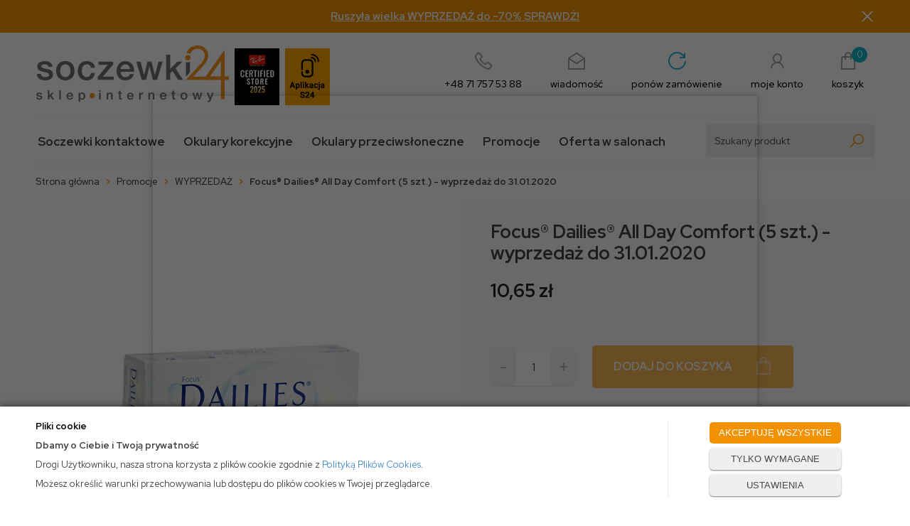

--- FILE ---
content_type: text/html; charset=utf-8
request_url: https://soczewki24.pl/focus-dailies-all-day-comfort-5-szt.-wyprzedaz-do-31.01.2020
body_size: 25875
content:
<!DOCTYPE html>
<html>
<head>
        <script type="text/javascript">
        window.dataLayer = window.dataLayer || [];

        function gtag() {
            dataLayer.push(arguments);
        }

        var gcm_keys = ['analytics_storage', 'ad_storage', 'functionality_storage', 'security_storage', 'personalization_storage', 'ad_user_data', 'ad_personalization'];
        var gcm_default = {};

        gcm_keys.forEach(function (gcm_key, index) {
            gcm_default[gcm_key] = 'denied';
        });

        var gcm_matches = {};
        var gcm_req = {};
                                        gcm_req['base'] = '1';
                                gcm_matches['1'] = 'ad_storage|functionality_storage|security_storage|personalization_storage|ad_user_data|ad_personalization'.split('|');
                gcm_req['1'] = '0';
                                gcm_matches['3'] = 'analytics_storage'.split('|');
                gcm_req['3'] = '0';
        
        if(Object.keys(gcm_matches).length){
            for (const [key, value] of Object.entries(gcm_matches)) {
                if(parseInt(window.localStorage.getItem('cks_id_'+key)) === 1 || parseInt(gcm_req[key]) === 1){
                    value.forEach(function (gcm_key, index) {
                        if(gcm_key) {
                            gcm_default[gcm_key] = 'granted';
                        }
                    });
                }
            }
        }

        gtag('consent', 'default', gcm_default);
    </script>
    
    <!-- Global site tag (gtag.js) - Google Ads: 880161699 -->
    <script async src="https://www.googletagmanager.com/gtag/js?id=AW-880161699"></script>
    <script>
      window.dataLayer = window.dataLayer || [];
      function gtag(){dataLayer.push(arguments);}
      gtag('js', new Date());

      gtag('config', 'AW-880161699');
    </script>

    
    
    <!-- Google Tag Manager -->
    <script>(function(w,d,s,l,i){w[l]=w[l]||[];w[l].push({'gtm.start':
                new Date().getTime(),event:'gtm.js'});var f=d.getElementsByTagName(s)[0],
            j=d.createElement(s),dl=l!='dataLayer'?'&l='+l:'';j.async=true;j.src=
            'https://www.googletagmanager.com/gtm.js?id='+i+dl;f.parentNode.insertBefore(j,f);
        })(window,document,'script','dataLayer','GTM-KDH7SN9');</script>
    <!-- End Google Tag Manager -->

<script>
    if (!Array.prototype.forEach) {
        Array.prototype.forEach = function (fun /*, thisp*/) {
            var len = this.length;
            if (typeof fun != "function")
                throw new TypeError();

            var thisp = arguments[1];
            for (var i = 0; i < len; i++) {
                if (i in this)
                    fun.call(thisp, this[i], i, this);
            }
        };
    }

    function ga4TriggerCustomEvent(name, data = []){
        var event;
        if(data.length) {
            event = new CustomEvent(name, {detail: data });
        } else {
            event = new Event(name);
        }
        document.dispatchEvent(event);
    }

    function ga4TriggerRegisterAd(id, name){
        obj_ec = {
            creative_name: name,
            promotion_name: name,
            promotion_id: id
        }
                        dataLayer.push({ ecommerce: null });
        dataLayer.push({
            event: "view_promotion",
            ecommerce: obj_ec
        });
            }

    function ga4TriggerClickAd(id, name){
        obj_ec = {
            creative_name: name,
            promotion_name: name,
            promotion_id: id
        }
                        dataLayer.push({ ecommerce: null });
        dataLayer.push({
            event: "select_promotion",
            ecommerce: obj_ec
        });
            }

    function ga4TriggerRemoveFromBasket(item_id, quantity, index){
        ga4_item = JSON.parse(localStorage.getItem('item_'+item_id));
        ga4_item.quantity = quantity;
        ga4_item.index = index
        obj_ec = { currency: "PLN", value: parseFloat(localStorage.getItem('last_value_'+item_id)), items: [ga4_item] };
                        dataLayer.push({ ecommerce: null });
        dataLayer.push({
            event: "remove_from_cart",
            ecommerce: obj_ec
        });
            }

    
    
    
    
                                                                    if (localStorage.getItem("last_list_name") !== null) {
                ga4_last_list_name = localStorage.getItem('last_list_name');
                ga4_last_list_id = localStorage.getItem('last_list_id');
            } else {
                ga4_last_list_name = '';
                ga4_last_list_id = '';
            }
            if(localStorage.getItem('last_position_2631') !== null) {
                ga4_last_position = parseInt(localStorage.getItem('last_position_2631'));
            } else {
                ga4_last_position = '';
            }
                        localStorage.setItem('last_value_2631',10.65);
            ga4_one = {
                item_id: "2631",
                item_name: "Focus® Dailies® All Day Comfort (5 szt.) - wyprzedaż do 31.01.2020",
                item_variant: "",
                affiliation: "soczewki24.pl",
                currency: "PLN",
                discount: 0,
                index: ga4_last_position,
                item_brand: "Alcon",
                item_category: "Promocje",
                item_category2: "WYPRZEDAŻ",
                item_category3: "",
                item_category4: "",
                item_category5: "",
                item_list_name: ga4_last_list_name,
                item_list_id: ga4_last_list_id,
                price: 10.65,
                quantity: 1
            }
            localStorage.setItem('last_value_2631',10.65);
            localStorage.setItem('item_2631', JSON.stringify(ga4_one));

            obj_ec = { currency: "PLN", value: 10.65, items: [ga4_one] };
                                    dataLayer.push({ ecommerce: null });
            dataLayer.push({
                event: "view_item",
                ecommerce: obj_ec
            });
                
    document.addEventListener("ga4_add_to_basket", function(event){
        item_id = event.detail;
        if($('#item_id').length){
            item_id = parseInt($('#item_id').val());
        }
        ga4_item = JSON.parse(localStorage.getItem('item_'+item_id));
        if($('#amount').length){
            ga4_item.quantity = parseInt($('#amount').val());
        }
        if (localStorage.getItem('last_variant_'+item_id) !== null) {
            ga4_item.item_variant = localStorage.getItem('last_variant_'+item_id);
        }
        obj_ec = { currency: "PLN", value: parseFloat(localStorage.getItem('last_value_'+item_id)), items: [ga4_item] };
                        dataLayer.push({ ecommerce: null });
        dataLayer.push({
            event: "add_to_cart",
            ecommerce: obj_ec
        });
            });

    document.addEventListener("ga4_add_to_store", function(event){
        item_id = event.detail;
        ga4_item = JSON.parse(localStorage.getItem('item_'+item_id));
        obj_ec = { currency: "PLN", value: parseFloat(localStorage.getItem('last_value_'+item_id)), items: [ga4_item] };
                        dataLayer.push({ ecommerce: null });
        dataLayer.push({
            event: "add_to_wishlist",
            ecommerce: obj_ec
        });
            });

        </script>

<script type="text/javascript">
    (function(c,l,a,r,i,t,y){
        c[a]=c[a]||function(){(c[a].q=c[a].q||[]).push(arguments)};
        t=l.createElement(r);t.async=1;t.src="https://www.clarity.ms/tag/"+i;
        y=l.getElementsByTagName(r)[0];y.parentNode.insertBefore(t,y);
    })(window, document, "clarity", "script", "rqjj5rej1j");
</script>

                
    <title>Focus® Dailies® All Day Comfort (5 szt.) - wyprzedaż do 31.01.2020 - soczewki24.pl </title>
<meta name="description" content="Focus® Dailies® All Day Comfort (5 szt.) - wyprzedaż do 31.01.2020 Soczewki czy okulary? Szybka dostawa, niskie ceny ✔️ Markowe okulary, szkła kontaktowe, produkty do pielęgnacji i przechowywania soczewek." />
<meta name="robots" content="index" />
    <meta http-equiv="Content-Type" content="text/html; charset=utf-8" />
    <meta name="viewport" content="width=device-width, initial-scale=1, maximum-scale=1" />

    
    <base href="https://soczewki24.pl/static/" />
    <!--[if gt IE 8]>--><link rel="stylesheet" type="text/css" href="css/style.css?ver=5.01_e944bcd" /><!--<![endif]-->
    <!--[if lt IE 9]><link rel="stylesheet" type="text/css" href="css/ie8.css?ver=5.01_e944bcd" /><![endif]-->
    <link rel="shortcut icon" href="https://soczewki24.pl/images/favicon/favicon.ico" type="image/x-icon" />

    <link href="css/line-awesome.css" rel="stylesheet">
    <link rel="preconnect" href="https://fonts.gstatic.com">
    <link href="https://fonts.googleapis.com/css2?family=Red+Hat+Display:ital,wght@0,400;0,500;0,700;1,400;1,700&display=swap" rel="stylesheet">

    <script type="text/javascript">
        if (window.location.hash == "#_=_"){
            window.location.hash = ''; // for older browsers, leaves a # behind
            history.pushState('', document.title, window.location.pathname); // nice and clean
        }
    </script>
    <script type="text/javascript" src="js/fix.js?ver=5.01_e944bcd"></script>

        <!-- Global site tag (gtag.js) - Google Analytics -->
<script async src="https://www.googletagmanager.com/gtag/js?id=UA-49555130-1"></script>
<script>
  window.dataLayer = window.dataLayer || [];
  function gtag(){dataLayer.push(arguments);}
  gtag('js', new Date());

  gtag('config', 'UA-49555130-1');
</script>

    <!-- config -->
    <script type="text/javascript">
        var baseURL = "/";
        var showErrors = 0; // default: 0
        var goToBasket = 0; // default: 0
        var propsLevel = 0;
        var zoomEnable = 0; //  default: 0
        var replaceImage = 0; // replace whole product gallery when selected a color; default: 0
        var replacePrice = 1; // replace price when changed product count at product card; default: 0
        var zoomSize1 = 364;
        var zoomSize2 = 480;
        var zoomSize3 = 580;
        var soczewki = 0;
    </script>
    <!-- end: config -->
    <script type="text/javascript" src="js/init.js?ver=5.01_e944bcd"></script>
    <script type="text/javascript" src="js/functions.min.js?ver=5.01_e944bcd"></script>
    <script type="text/javascript" src="js/custom.min.js?ver=5.01_e944bcd"></script>

    
     <script>
      (function (w,d,s,o,f,js,fjs) {
        w['arlab-site-widgets']=o;
        w[o] = w[o] || function () {(w[o].q = w[o].q || []).push(arguments)};
        if (d.getElementById(o)) return;
        js = d.createElement(s), fjs = d.getElementsByTagName(s)[0];
        js.id = o; js.src = f; js.async = 1; fjs.parentNode.insertBefore(js, fjs);
      }(window, document, 'script', 'arlab', 'https://connect.ar-labs.io/v2/widget.js'));
      arlab('init', {apiKey:'e34ab44a-4b8b-4b64-87fd-a474a53ba284', language: 'pl'});
    </script>
</head>
<body id="start" class="bottom-bar__body">

    <style type="text/css">
        #cksAcceptAll, #cksRejectAll, #cskSettings { min-width: 185px; }
        #cksAcceptAll, #cksRejectAll { margin-bottom: 6px; }
        .btn-primary2:hover { color: inherit; }

        .bottom-cookie .bg-dark { z-index: 2147483640 !important; }
        .bottom-cookie .bottom-cookie-info { z-index: 2147483641 !important; }
        .modal-backdrop-cookies.fade.in { z-index: 2147483642 !important; }
        .modal.modal-cookie.fade.in { z-index: 2147483643 !important; }
        .edrone-chat-position,
        #smartsupp-widget-container > div,
        #ceneo-widget,
        .fb_iframe_widget { z-index: 2147483600 !important; }

        #cksRejectAll, #cskSettings, #cksRejectAllBox, #cksSaveSettings, #cksAcceptAllBox { border: 0px !important; text-transform: uppercase; line-height: 19px; }
        #cksRejectAll:after, #cskSettings:after, #cksRejectAllBox:after, #cksSaveSettings:after, #cksAcceptAllBox:after { border: 0px !important; }

        .bottom-cookie .btn.btn-secondary:hover { background: #cbcbcb !important; color: #484848 !important; }
        #cksSaveSettings { margin-bottom: 0px; }

        /* 320 480 768 1000 1200 */
        @media only screen and (max-width: 480px) {
            .bottom-cookie .bottom-cookie-info {
                height: auto;
                min-height: 250px;
            }

            .modal-cookie { height: 100%; }
            .modal-cookie .modal-dialog { height: 100%; margin: 0px; }
            .modal-cookie .modal-content { height: 100%; overflow: hidden; }
            .modal-cookie .modal-body { display:block; height: 100%; overflow: hidden; }
            .calc-height-bottom { position: absolute; left: 0px; bottom: 0px; width: 100%; padding: 0px 20px 10px 20px; }
            .calc-height-bottom { background: #fff; }
        }
    </style>
    <script type="text/javascript">var cks_functions = [];</script>
    <div class="modal modal-cookie no-toggle fade" id="cookieModal" data-backdrop="static" data-keyboard="false" tabindex="-1" role="dialog" aria-labelledby="cookieModalLabel" aria-hidden="true">
        <div class="modal-dialog modal-sm-min" role="document">
            <div class="modal-content">
                <div class="modal-body">
                    <div class="calc-height calc-height-top">
                        <p class="modal-primary-text">Pliki cookie</p>
                        <p>Klikając <strong>Akceptuj</strong>, wyrażasz zgodę na używanie przez nas wszystkich plików cookie. Aby zmienić rodzaj wykorzystywanych przez nas plików cookie, prosimy o zaznaczenie wybranych.</p>
                        <button id="cksAcceptAllBox" type="button" class="btn btn-primary spacebar-click" tabindex="0">AKCEPTUJĘ WSZYSTKIE</button>
                        <button id="cksRejectAllBox" type="button" class="btn btn-secondary spacebar-click" tabindex="0">TYLKO WYMAGANE</button>
                        <hr class="top">
                                            </div>
                    <div class="scrollable-modal-cookie scroll-cookie">
                                                                                <script type="text/javascript">cks_functions[-1] = [];</script>
                            <div class="container-checkbox no-toggle2" data-selector="container-checkbox" tabindex="0">
                                                                <label>
                                    <div class="container-checkbox-label" aria-hidden="true">Niezbędne pliki cookie (zawsze aktywne)</div>                                    <input class="cks_chbox" cks_id="-1" type="checkbox"
                                           checked="checked" disabled="disabled" req="1"                                                                                    gcm=""
                                                                            aria-label="Niezbędne pliki cookie (zawsze aktywne)">
                                    <span class="checkmark disabled"></span>
                                </label>

                                <div data-selector="checkbox-desc" >
                                    <p>Używamy niezbędnych plików cookie, by jak najbardziej ułatwić Ci korzystanie z naszej strony, w celu dostosowania jej zawartości, reklam i preferencji oraz w celu analizy ruchu. Strona internetowa nie może funkcjonować poprawnie bez tych ciasteczek.</p>
                                </div>
                            </div>
                                                                                <script type="text/javascript">cks_functions[1] = [];</script>
                            <div class="container-checkbox no-toggle2" data-selector="container-checkbox" tabindex="0">
                                                                <label>
                                    <div class="container-checkbox-label" aria-hidden="true">Marketing i promocja</div>                                    <input class="cks_chbox" cks_id="1" type="checkbox"
                                           req="0"                                                                                    gcm="ad_storage|functionality_storage|security_storage|personalization_storage|ad_user_data|ad_personalization"
                                                                            aria-label="Marketing i promocja">
                                    <span class="checkmark "></span>
                                </label>

                                <div data-selector="checkbox-desc" >
                                    <p>Do czego służą marketingowe pliki cookie? Marketingowe pliki cookie stosowane są w celu śledzenia użytkowników na stronach internetowych. Celem jest wyświetlanie reklam, które interesują użytkowników i są dla nich bardziej wartościowe, a tym samym bardziej istotne dla wydawców i reklamodawców strony trzeciej.</p>
                                </div>
                            </div>
                                                                                <script type="text/javascript">cks_functions[3] = [];</script>
                            <div class="container-checkbox no-toggle2" data-selector="container-checkbox" tabindex="0">
                                                                <label>
                                    <div class="container-checkbox-label" aria-hidden="true">Statystyczne pliki cookie</div>                                    <input class="cks_chbox" cks_id="3" type="checkbox"
                                           req="0"                                                                                    gcm="analytics_storage"
                                                                            aria-label="Statystyczne pliki cookie">
                                    <span class="checkmark "></span>
                                </label>

                                <div data-selector="checkbox-desc" >
                                    <p>Do czego służą statystyczne pliki cookie? Statystyczne pliki cookie przekazują informacje właścicielom stron internetowych, które są pomocne w zrozumieniu użytkowników odwiedzających strony - w jaki sposób użytkownicy zachowują się na nich (między innymi jak się po niej poruszają, co oglądają). Statystyczne pliki cookie gromadząc i zgłaszając anonimowe informacje w powyższym zakresie.</p>
                                </div>
                            </div>
                                            </div>
                    <div class="calc-height calc-height-bottom">
                        <hr class="bottom">
                        <button id="cksSaveSettings" type="button" class="btn btn-secondary">zapisz ustawienia</button>
                    </div>
                </div>
            </div>
        </div>
    </div>

    <div id="cookieModalBottom" class="bottom-cookie" style="display: none;">
        <div class="bg-dark"></div>
        <div class="bottom-cookie-info">
            <div class="container">
                <div class="row">
                    <div class="col-md-9 col-left">
                        <p class="bottom-cookie-title">Pliki cookie</p>
                        <p><strong>Dbamy o Ciebie i Twoją prywatność</strong></p><p>Drogi Użytkowniku, nasza strona korzysta z plików cookie zgodnie z&nbsp;<a href='/polityka-cookies'>Polityką Plików Cookies</a>.&nbsp;</p><p><span style='color: rgb(66, 66, 66); font-family: &quot;Red Hat Display&quot;, sans-serif; text-align: center;'>Możesz określić warunki przechowywania lub dostępu do plików cookies w Twojej przeglądarce.</span></p>                    </div>
                    <div class="col-md-3 center-col buttons-w">
                        <button id="cksAcceptAll" type="button" class="btn btn-primary spacebar-click" tabindex="0">AKCEPTUJĘ WSZYSTKIE</button>
                        <button id="cksRejectAll" type="button" class="btn btn-secondary spacebar-click" tabindex="0">TYLKO WYMAGANE</button>
                        <button id="cskSettings" data-toggle="modal" data-target="#cookieModal" type="button" class="btn btn-secondary spacebar-click" tabindex="0">USTAWIENIA</button>
                                            </div>
                </div>
            </div>
        </div>
    </div>

    <script type="text/javascript">
                function fire_cks_facebook_pixel() { }
        if(window.localStorage.hasOwnProperty('fire_cks_facebook_pixel')){
            window.localStorage.setItem('fire_cks_facebook_pixel', 0);
        }
                function fire_cks_google_analitycs() { }
        if(window.localStorage.hasOwnProperty('fire_cks_google_analitycs')){
            window.localStorage.setItem('fire_cks_google_analitycs', 0);
        }
                function fire_cks_google_analitycs_top() { }
        if(window.localStorage.hasOwnProperty('fire_cks_google_analitycs_top')){
            window.localStorage.setItem('fire_cks_google_analitycs_top', 0);
        }
                function fire_cks_google_remarketing() { }
        if(window.localStorage.hasOwnProperty('fire_cks_google_remarketing')){
            window.localStorage.setItem('fire_cks_google_remarketing', 0);
        }
                function fire_cks_salesmanago() { }
        if(window.localStorage.hasOwnProperty('fire_cks_salesmanago')){
            window.localStorage.setItem('fire_cks_salesmanago', 0);
        }
                function fire_cks_trustisto() { }
        if(window.localStorage.hasOwnProperty('fire_cks_trustisto')){
            window.localStorage.setItem('fire_cks_trustisto', 0);
        }
                function fire_cks_webepartners() { }
        if(window.localStorage.hasOwnProperty('fire_cks_webepartners')){
            window.localStorage.setItem('fire_cks_webepartners', 0);
        }
                function fire_cks_own_codes() { }
        if(window.localStorage.hasOwnProperty('fire_cks_own_codes')){
            window.localStorage.setItem('fire_cks_own_codes', 0);
        }
        
        var cks_functions = [];
        var cks_count_checked = [];

                
        $(document).ready(function(){
                                                                                                                                        
        window.localStorage.setItem('cks_id_base', 1);
        $('[data-selector="checkbox-desc"] p').addClass('checkbox-desc');

        var csk_is_saved = window.localStorage.getItem('cks_is_saved');
        if(csk_is_saved === null || csk_is_saved === 0){
            $('#cookieModalBottom').show();
        }

        $('#cksAcceptAll').click(function(){
            window.localStorage.setItem('cks_is_saved', 1);

            $('.cks_chbox').each(function() {
                var cks_id = $(this).attr('cks_id');
                if (parseInt(cks_id) > 0) {
                    $(this).attr('checked', true);
                    window.localStorage.setItem('cks_id_' + $(this).attr('cks_id'), 1);

                                        if($(this).attr('gcm')) {
                        var cbox = $(this);
                        var gcm_value = $(this).attr('gcm');
                        var gcm = gcm_value.split('|');
                        if(gcm.length){
                            $(gcm).each(function(e, v){
                                if(cbox.is(':checked')){
                                                                        window.localStorage.setItem(v, 1);
                                                                                                            gcm_default[v] = 'granted';
                                                                    }
                            });
                        }
                    }
                    
                    $(cks_functions[cks_id]).each(function(e,v){
                        console.log(v);
                        window[v]();
                    });
                }
            });
                        gtag('consent', 'update', gcm_default);
            
            $('#cookieModal').modal('hide');
            $('#cookieModalBottom').hide();
        });
        $('#cksRejectAll').click(function(){
            window.localStorage.setItem('cks_is_saved', 1);

            var cks_count_checked_lcl = [];
            $('.cks_chbox').each(function() {
                var cks_id = $(this).attr('cks_id');
                var cks_req = $(this).attr('req');
                if (parseInt(cks_id) > 0) {
                    if (parseInt(cks_req) === 1) {
                        $(this).attr('checked', true);
                        window.localStorage.setItem('cks_id_' + $(this).attr('cks_id'), 1);

                        $(cks_functions[cks_id]).each(function(e,v){
                            console.log(v);
                            window[v]();
                        });
                        cks_count_checked_lcl.push(cks_id);
                    } else {
                        $(this).attr('checked', false);
                        window.localStorage.setItem('cks_id_' + $(this).attr('cks_id'), 0);
                    }

                                        if($(this).attr('gcm')) {
                        var cbox = $(this);
                        var gcm_value = $(this).attr('gcm');
                        var gcm = gcm_value.split('|');
                        if(gcm.length){
                            $(gcm).each(function(e, v){
                                if(parseInt(cks_req) === 1){
                                                                        window.localStorage.setItem(v, 1);
                                                                                                            gcm_default[v] = 'granted';
                                                                    } else {
                                                                        window.localStorage.setItem(v, 0);
                                                                                                            gcm_default[v] = 'denied';
                                                                    }
                            });
                        }
                    }
                                    }
            });
                        gtag('consent', 'update', gcm_default);
            
            if(CryptoJS.MD5($.toJSON(cks_count_checked)).toString() != CryptoJS.MD5($.toJSON(cks_count_checked_lcl)).toString() && parseInt(cks_count_checked_lcl.length) < parseInt(cks_count_checked.length)){
                wait();
                window.location.reload();
            }
            cks_count_checked = cks_count_checked_lcl;

            $('#cookieModal').modal('hide');
            $('#cookieModalBottom').hide();
        });
        $('#cksAcceptAllBox').click(function(){
            $('#cksAcceptAll').click();
        });
        $('#cksRejectAllBox').click(function(){
            $('#cksRejectAll').click();
        });
        $('#cksSaveSettings').click(function(){
            window.localStorage.setItem('cks_is_saved', 1);

                        gtag('consent', 'update', gcm_default);
            
            var cks_count_checked_lcl = [];
            $('.cks_chbox').each(function(){
                var cks_id = $(this).attr('cks_id');
                if(parseInt(cks_id)>0){
                    if(parseInt(window.localStorage.getItem('cks_id_'+cks_id)) === 1){
                        $(cks_functions[cks_id]).each(function(e,v){
                            console.log(v);
                            window[v]();
                        });
                        cks_count_checked_lcl.push(cks_id);
                    }
                }
            });

            if(CryptoJS.MD5($.toJSON(cks_count_checked)).toString() != CryptoJS.MD5($.toJSON(cks_count_checked_lcl)).toString() && parseInt(cks_count_checked_lcl.length) < parseInt(cks_count_checked.length)){
                wait();
                window.location.reload();
            }
            cks_count_checked = cks_count_checked_lcl;

            $('#cookieModal').modal('hide');
            $('#cookieModalBottom').hide();
        });
        $('.cks_show_modal').click(function(){
            $('#cookieModal').modal('show');
        });

        $('.open_cookie_modal').click(function(){
            $('#cookieModal').modal('show');
        });
        $('.open_cookie_bottom').click(function(){
            $('#cookieModalBottom').show();
        });

        $('.cks_chbox').click(function(){
            if($(this).is(':checked')){
                window.localStorage.setItem('cks_id_'+$(this).attr('cks_id'), 1);
            } else {
                window.localStorage.setItem('cks_id_'+$(this).attr('cks_id'), 0);
            }

                        if($(this).attr('gcm')) {
                var cbox = $(this);
                var gcm_value = $(this).attr('gcm');
                var gcm = gcm_value.split('|');
                if(gcm.length){
                    $(gcm).each(function(e, v){
                        if(cbox.is(':checked')){
                                                        window.localStorage.setItem(v, 1);
                                                                                    gcm_default[v] = 'granted';
                                                    } else {
                                                        window.localStorage.setItem(v, 0);
                                                                                    gcm_default[v] = 'denied';
                                                    }
                    });
                }
            }
                    });

        $('.cks_chbox').each(function(){
            var cks_id = $(this).attr('cks_id');

            if (parseInt(cks_id) > 0) {
                if ($(this).is(':checked') && $(this).is(':disabled')) {
                    window.localStorage.setItem('cks_id_' + cks_id, 1);
                }

                if (parseInt(window.localStorage.getItem('cks_id_' + cks_id)) === 1) {
                    $(this).attr('checked', true);
                    cks_count_checked.push(cks_id);

                                        if($(this).attr('gcm')) {
                        var cbox = $(this);
                        var gcm_value = $(this).attr('gcm');
                        var gcm = gcm_value.split('|');
                        if(gcm.length){
                            $(gcm).each(function(e, v){
                                if(cbox.is(':checked')){
                                                                        window.localStorage.setItem(v, 1);
                                                                    } else {
                                                                        window.localStorage.setItem(v, 0);
                                                                    }
                            });
                        }
                    }
                                    }
            }
        });

        function openCookieDescriptionLine(thisElement) {
            console.log(thisElement);
            $(thisElement).parent('.container-checkbox').find('.icons-open').toggleClass('open');
            $(thisElement).closest('[data-selector="container-checkbox"]').find('[data-selector="checkbox-desc"]').slideToggle(200);
        }

        function openCookieDescriptionIcon(thisElement) {
            $(thisElement).toggleClass('open');
            $(thisElement).closest('[data-selector="container-checkbox"]').find('[data-selector="checkbox-desc"]').slideToggle(200);
        }

        function modalCookie() {
            var containerCheckbox = $('[data-selector="container-checkbox"]');
            var checkboxDesc = $('[data-selector="checkbox-desc"]');
            var iconsOpenContent = '<div class="icons-open spacebar-toggle-click" data-selector="container-checkbox-icon"><svg width="15" height="15" role="img" xmlns="http://www.w3.org/2000/svg" viewBox="0 0 256 512"><path fill="currentColor" d="M17.525 36.465l-7.071 7.07c-4.686 4.686-4.686 12.284 0 16.971L205.947 256 10.454 451.494c-4.686 4.686-4.686 12.284 0 16.971l7.071 7.07c4.686 4.686 12.284 4.686 16.97 0l211.051-211.05c4.686-4.686 4.686-12.284 0-16.971L34.495 36.465c-4.686-4.687-12.284-4.687-16.97 0z"></path></svg></div>'

            containerCheckbox.each((index, element) => {
                if ($(element).find(checkboxDesc).length > 0) {
                    $(element).append(iconsOpenContent);
                }
            });

            $('[data-selector="container-checkbox-label"]').on('click', function () {
                openCookieDescriptionLine(this);
            })

            $('[data-selector="container-checkbox-icon"]').on('click', function () {
                openCookieDescriptionIcon(this);
            });
        }

        modalCookie();

        new SimpleBarCookie(document.querySelector('.scroll-cookie'), {
            autoHide: false,
            forceVisible: true
        });
        })

        $(document).ready(function(){
            let max_width1 = 0;
            $('.buttons-w button').each(function(){
                if($(this).outerWidth() > max_width1){
                    max_width1 = $(this).outerWidth();
                }
            });
            $('.buttons-w button').css('width', max_width1);
        });

        $('#cookieModal').on("show.bs.modal", function() {
            setTimeout(function(){
                $('.modal-backdrop:last').addClass('modal-backdrop-cookies');
                if(isMobile()){
                    $('.modal-cookie .scrollable-modal-cookie').css('maxHeight','inherit');
                }
            }, 10);
        });
        $('#cookieModal').on("shown.bs.modal", function() {
            if(isMobile()){
                setTimeout(function(){
                    let base_height = $('.modal-body').height();
                    console.log(base_height);
                    let new_height = 0;
                    $('.calc-height').each(function(){
                        new_height += $(this).outerHeight();
                    });

                    $('.modal-cookie .scrollable-modal-cookie').css('height', (base_height-new_height)+'px');
                }, 10);
            }
            $('.simplebar-cookie-content-wrapper').attr('tabindex', '-1');
        });
    </script>
<div class="oh">

    <!-- Google Tag Manager (noscript) -->
    <noscript><iframe src="https://www.googletagmanager.com/ns.html?id=GTM-KDH7SN9"
    height="0" width="0" style="display:none;visibility:hidden"></iframe></noscript>
    <!-- End Google Tag Manager (noscript) -->
<header>

    <div class="top_stripe">
  <div class="container">
    <a class="ts_link" href="https://soczewki24.pl/winter-sale-do-70">
      Ruszyła wielka WYPRZEDAŻ do -70% SPRAWDŹ!
    </a>
    <span class="ts_close" role="button" aria-label="Zamknij">×</span>
  </div>
</div>
    
    <script type="text/javascript">
    $('.top_stripe').hide();
    $(document).ready(function() {
        if ($('.top_stripe').length > 0) {
            if ($.cookie('9adc3cde2656a757959081a9bace9f77') != undefined) {
                // do nothing
            } else {
                $('.top_stripe').show();
            }
            $('.ts_close').click(function() {
                $.cookie('9adc3cde2656a757959081a9bace9f77', 'true', {expires: 1825});
                $('.top_stripe').hide();
            });
        }
    });
    </script>

    <div class="head-strip2">
        <div class="container">

            <div class="logo">
                <a href="/" title="">
                    <img src="/pliki/logo.png" alt="" class="img-responsive" />                    
                </a>
                <a href="https://soczewki24.pl/strefa-marek/ray-ban" title="">                    
                    <img src="/pliki/rb_cert.png" class="img-responsive" alt="" />
                </a>
                <a href="https://soczewki24.pl/aplikacja" title="">                    
                    <img src="/pliki/logo2.png" class="img-responsive hidden-xs" alt="" />
                </a>
            </div>
            <style type="text/css">
            	.logo img { margin-right: 5px; }
            </style>

            <div class="top_icons">
                <a href="callto:+48717575388" class="tel">
                    <span class="ico"><i class="las la-phone"></i></span>
                    <span class="label">+48 71 757 53 88</span>
                </a>
                <a href="mailto:sklep@soczewki24.pl" class="message">
                    <span class="ico"><i class="las la-envelope-open"></i></span>
                    <span class="label">wiadomość</span>
                </a>
                <a href="/twoje-konto" class="order_again">
                    <span class="ico"><i class="las la-redo-alt"></i></span>
                    <span class="label">ponów zamówienie</span>
                </a>
                <a href="/twoje-konto" class="account">
                    <span class="ico"><i class="las la-user"></i></span>
                    <span class="label">moje konto</span>
                </a>
                <div class="top-basket">
                                        <a id="MB_slideDownAuto" href="/koszyk" class="cart_rel">
                        <span id="totalItemTop" class="count"></span>
                        <i class="las la-shopping-bag"></i>
                        <span class="label">koszyk</span>
                    </a>
                    <script type="text/javascript">
            $(document).ready(function(){
                if($.cookie('logged_in') || $.cookie('user_add_to_basket')){
                    $.getJSON('/basket-get-top.code?mode=0', function(data) {
                        $("#totalItemTop, #totalItemTop2, #totalItemTop3").html(data.total_item);
                        if(parseInt(data.total_item) > 0){
                            $("#totalItemTop, #totalItemTop2, #totalItemTop3").addClass("active");
                        }
                        $("#totalPriceTop").html(data.total_price);
                    });
                } else {
                    $("#totalItemTop, #totalItemTop2, #totalItemTop3").html('0');
                    $("#totalItemTop, #totalItemTop2, #totalItemTop3").removeClass("active");
                    $("#totalPriceTop").html('0,00&nbsp;<span>zł</span>');
                }                
            });
            </script>                                    </div>
            </div>

            <div class="top-search">
                <div class="search-input-wrapper">
                    <form id="SEARCH_FORM" class="" action="/szukaj?pp=1&amp;rpp=" method="get" onsubmit="wait('Trwa wyszukiwanie...');">
                        <input type="hidden" name="szukaj" value="tak">
                        <input id="fraza" name="fraza" type="text" name="search" placeholder="Szukany produkt"/>
                        <a onclick="$('#SEARCH_FORM').submit();" title="">
                            <i class="las la-search"></i>
                        </a>
                    </form>
                </div>
            </div>

        </div>
    </div>

    <div class="head-strip-menu">
    <nav class="navbar navbar-default" role="navigation">
        <div class="container" >
            <div class="visible-xs cf">
                <div class="navbar-toggle pull-left" data-toggle="collapse" data-target="#main-menu">
                    <i class="fa fa-bars"></i>
                    <span><span class="hidden-xxs">Rozwiń </span>Menu</span>
                </div>
                <div class="pull-right icons-menu">
                                        <a href="/zaloguj" title="" class=""><i class="fa fa-user"></i></a>
                                        <a href="/koszyk" title="" class="small-basket">
                                                <i class="fa fa-shopping-cart"></i><span id="totalItemTop2" class="item-count"></span>
                                            </a>
                </div>
            </div>

            <div id="main-menu" class="collapse navbar-collapse menu-wrapper">
    <ul class="nav navbar-nav pull-left">
        <li class="parent noclick" id="testme">
            <a href="/soczewki-kontaktowe" title=""><span class="fake_btn"><span></span></span>Soczewki kontaktowe<i class="fa fa-plus-square-o visible-xs pull-right"></i><i class="fa fa-minus-square-o visible-xs pull-right"></i></a>
            <div class="submenu">
                <div class="menu_flex menu_soczewki">
                    <div class="col col3">
                        <a href="/soczewki-kontaktowe">Soczewki kontaktowe
                        <div class="items_wrap">
                            <div class="menu-box ">
                                <div class="title"><a href="/soczewki-kontaktowe/marki" class=""><span class="fake_btn"><span></span></span>MARKA<i class="fa fa-plus-square-o visible-xs pull-right"></i><i class="fa fa-minus-square-o visible-xs pull-right"></i></a></div>
                                <ul>
<li><a href="/soczewki-kontaktowe/marki/soczewki-eye-care">Soczewki Eye Care</a>
                                    <li><a href="/soczewki-kontaktowe/marki/soczewki-acuvue">Soczewki  Acuvue</a>
                                        <ul>
                                            <li><a href="/soczewki-kontaktowe/marki/soczewki-acuvue/acuvue-oasys">Acuvue Oasys</a></li>
                                            <li><a href="/soczewki-kontaktowe/marki/soczewki-acuvue/acuvue-moist">Acuvue Moist</a></li>
                                            <li><a href="/soczewki-kontaktowe/marki/soczewki-acuvue/acuvue-trueye">Acuvue TruEye</a></li>
                                            <li><a href="/soczewki-kontaktowe/marki/soczewki-acuvue/acuvue-2">Acuvue 2</a></li>
                                        </ul>
                                    </li>    
                                    <li><a href="/soczewki-kontaktowe/marki/soczewki-total" title="">Soczewki Total</a></li>                              
                                    <li><a href="/soczewki-kontaktowe/marki/soczewki-dailies" title="">Soczewki Dailies</a></li>
                                    <li><a href="/soczewki-kontaktowe/marki/soczewki-air-optix" title="">Soczewki Air Optix</a></li>
                                    <li><a href="/soczewki-kontaktowe/marki/soczewki-biofinity" title="">Soczewki Biofinity</a></li>
                                    <li><a href="/soczewki-kontaktowe/marki/soczewki-purevision" title="">Soczewki PureVision</a></li>
                                    <li><a href="/soczewki-kontaktowe/marki/soczewki-soflens" title="">Soczewki SofLens</a></li>
                                    <li><a href="/soczewki-kontaktowe/marki/soczewki-freshlook" title="">Soczewki Freshlook</a></li>
                                    <li><a href="/soczewki-kontaktowe/marki/soczewki-precision" title="">Soczewki Precision</a></li>
                                    <li><a href="/soczewki-kontaktowe/marki/soczewki-proclear" title="">Soczewki Proclear</a></li>
                                    <li><a href="/soczewki-kontaktowe/marki/soczewki-myday" title="">Soczewki MyDay</a></li>
                                    <li><a href="/soczewki-kontaktowe/marki/soczewki-clariti" title="">Soczewki Clariti</a></li>
                                    <li><a href="/soczewki-kontaktowe/marki/soczewki-biotrue" title="">Soczewki Biotrue</a></li>
                                    <li><a href="/soczewki-kontaktowe/marki/soczewki-ultra" title="">Soczewki Ultra</a></li>
                                    <li><a href="/soczewki-kontaktowe/marki/soczewki-live" title="">Soczewki Live</a></li>
                                    <li><a href="/soczewki-kontaktowe/marki/soczewki-biomedics" title="">Soczewki Biomedics</a></li>
                                    <li><a href="/soczewki-kontaktowe/marki/soczewki-iwear" title="">Soczewki iWear</a></li>
 <li><a href="/soczewki-kontaktowe/krotka-data" title=""><b>KRÓTKA DATA</b></a></li>
 <li><a href="/plyny-i-akcesoria/akcesoria/pojemniki-na-soczewki" title=""><b>POJEMNIKI</b></a></li>
                                </ul>
                            </div>
                            
                            <div>
                                <div class="menu-box ">
                                    <div class="title"><a href="/soczewki-kontaktowe/rodzaje-soczewek" class=""><span class="fake_btn"><span></span></span>rodzaj<i class="fa fa-plus-square-o visible-xs pull-right"></i><i class="fa fa-minus-square-o visible-xs pull-right"></i></a></div>
                                    <ul>
                                        <li><a href="/soczewki-kontaktowe/rodzaje-soczewek/soczewki-sferyczne" title="">Soczewki sferyczne</a></li>
                                        <li><a href="/soczewki-kontaktowe/rodzaje-soczewek/soczewki-toryczne" title="">Soczewki toryczne</a></li>
                                        <li><a href="/soczewki-kontaktowe/rodzaje-soczewek/soczewki-kolorowe" title="">Soczewki kolorowe</a></li>
                                        <li><a href="/soczewki-kontaktowe/rodzaje-soczewek/soczewki-progresywne" title="">Soczewki progresywne</a></li>
                                    </ul>
                                </div>
                                <div class="menu-box ">
                                    <div class="title"><a href="/soczewki-kontaktowe/tryb-noszenia-soczewek-kontaktowych" class=""><span class="fake_btn"><span></span></span>tryb wymiany<i class="fa fa-plus-square-o visible-xs pull-right"></i><i class="fa fa-minus-square-o visible-xs pull-right"></i></a></div>
                                    <ul>
                                        <li><a href="/soczewki-kontaktowe/tryb-noszenia-soczewek-kontaktowych/soczewki-jednodniowe" title="">Soczewki jednodniowe</a></li>
                                        <li><a href="/soczewki-kontaktowe/tryb-noszenia-soczewek-kontaktowych/soczewki-dwutygodniowe" title="">Soczewki dwutygodniowe</a></li>
                                        <li><a href="/soczewki-kontaktowe/tryb-noszenia-soczewek-kontaktowych/soczewki-miesieczne" title="">Soczewki miesięczne</a></li>
                                        <li><a href="/soczewki-kontaktowe/tryb-noszenia-soczewek-kontaktowych/soczewki-roczne" title="">Soczewki roczne</a></li>
                                    </ul>
                                </div>
                            </div>
                        </div>
                    </div>
                    <div class="col col2">
                        <a href="/plyny-i-akcesoria/marki">Płyny do soczewek
                        <div class="items_wrap">
                            <div class="menu-box ">
                                <div class="title"><a href="/plyny-i-akcesoria" class=""><span class="fake_btn"><span></span></span>MARKA<i class="fa fa-plus-square-o visible-xs pull-right"></i><i class="fa fa-minus-square-o visible-xs pull-right"></i></a></div>
                                <ul>
                                    <li><a href="/plyny-i-akcesoria/marki/eye-care" title="">Eye Care</a></li>
                                    <li><a href="/plyny-i-akcesoria/marki/acuvue-revitalens" title="">Acuvue™ RevitaLens</a></li>
                                    <li><a href="/plyny-i-akcesoria/marki/opti-free" title="">Opti-Free</a></li>
                                    <li><a href="/plyny-i-akcesoria/marki/solo-care" title="">Solo Care</a></li>
                                    <li><a href="/plyny-i-akcesoria/marki/ao-sept" title="">AOsept</a></li>
                                    <li><a href="/plyny-i-akcesoria/marki/renu" title="">ReNu</a></li>
                                    <li><a href="/plyny-i-akcesoria/marki/boston" title="">Boston</a></li>
                                    <li><a href="/plyny-i-akcesoria/marki/biotrue" title="">Biotrue</a></li>
                                    <li><a href="/plyny-i-akcesoria/marki/easysept" title="">EasySept</a></li>
                                    <li><a href="/plyny-i-akcesoria/marki/menicare" title="">MeniCare</a></li>                                       
                                </ul>
                            </div>
                            
                            <div class="menu-box ">
                                <div class="title"><a href="/plyny-i-akcesoria/pojemnosc" class=""><span class="fake_btn"><span></span></span>pojemność<i class="fa fa-plus-square-o visible-xs pull-right"></i><i class="fa fa-minus-square-o visible-xs pull-right"></i></a></div>
                                <ul>
                                    <li><a href="/plyny-i-akcesoria/pojemnosc/60-ml" title="">60 ml</a></li>
                                    <li><a href="/plyny-i-akcesoria/pojemnosc/100-ml" title="">100 ml</a></li>
                                    <li><a href="/plyny-i-akcesoria/pojemnosc/120-ml" title="">120 ml</a></li>
                                    <li><a href="/plyny-i-akcesoria/pojemnosc/300-ml" title="">300 ml</a></li>
                                    <li><a href="/plyny-i-akcesoria/pojemnosc/360-ml" title="">360 ml</a></li>
                                </ul>
                            </div>
                        </div>
                    </div>
                    <div class="col col1">
                        <a href="/plyny-i-akcesoria/krople-do-oczu">Krople do oczu
                        <div class="items_wrap">
                            <div class="menu-box ">
                                <div class="title"><a href="/plyny-i-akcesoria/krople-do-oczu" class=""><span class="fake_btn"><span></span></span>MARKA<i class="fa fa-plus-square-o visible-xs pull-right"></i><i class="fa fa-minus-square-o visible-xs pull-right"></i></a></div>
                                <ul>
                                    <li><a href="/plyny-i-akcesoria/krople-do-oczu/krople-eye-care" title="">Krople Eye Care</a></li>
                                    <li><a href="/plyny-i-akcesoria/krople-do-oczu/blink" title="">Blink</a></li>
                                    <li><a href="/plyny-i-akcesoria/krople-do-oczu/systane" title="">Systane</a></li>
<li><a href="/plyny-i-akcesoria/krople-do-oczu/starazolin" title="">Starazolin</a></li>                                                   
                                    <li><a href="/plyny-i-akcesoria/krople-do-oczu/hyal-drop" title="">Hyal-Drop</a></li>
<li><a href="/plyny-i-akcesoria/krople-do-oczu/horien" title="">Horien</a></li>
<li><a href="/plyny-i-akcesoria/krople-do-oczu/ektin" title="">EKTIN</a></li>
<li><a href="/plyny-i-akcesoria/krople-do-oczu/lacrimal-natura" title="">Lacrimal Natura</a></li>
<li><a href="/plyny-i-akcesoria/witaminy" title=""><b>WITAMINY</b></a></li>


                                </ul>
                            </div>
                           </div>
                          </div>
                     <div class="col col1">
                        <a href="/badanie">Dopasowanie                                         
                                  <div class="items_wrap">
                            <div class="menu-box ">
                                <div class="title"><a href="/wszystko-o-soczewkach" class=""><span class="fake_btn"><span></span></span>BAZA WIEDZY<i class="fa fa-plus-square-o visible-xs pull-right"></i><i class="fa fa-minus-square-o visible-xs pull-right"></i></a></div>             
        </li>
<li class="parent noclick" id="testme">
            <a href="/okulary-korekcyjne" title=""><span class="fake_btn"><span></span></span>Okulary korekcyjne<i class="fa fa-plus-square-o visible-xs pull-right"></i><i class="fa fa-minus-square-o visible-xs pull-right"></i></a>
            <div class="submenu">
                <div class="menu_flex menu_soczewki">
                    <div class="col col3">
                        <a href="/okulary-korekcyjne">Okulary korekcyjne
                        <div class="items_wrap">
                            <div class="menu-box ">
                                <div class="title"><a href="/okulary-korekcyjne/marki" class=""><span class="fake_btn"><span></span></span>MARKA<i class="fa fa-plus-square-o visible-xs pull-right"></i><i class="fa fa-minus-square-o visible-xs pull-right"></i></a></div>
                                <ul>
<li><a href="/okulary-korekcyjne/marki/eye-m">Eye’m</a>
                                        <ul>
                                            <li><a href="/okulary-korekcyjne/marki/eye-m/eye-m-kids-2 ">Eye’m Kids</a></li>
                                        </ul>
                                    </li>    

                                    <li><a href="/okulary-korekcyjne/marki/ray-ban">Ray-Ban</a>
                                        <ul>
                                            <li><a href="/okulary-korekcyjne/marki/ray-ban/ray-ban-kids ">Ray-Ban Kids</a></li>
                                        </ul>
                                    </li>    
                                    <li><a href="/okulary-korekcyjne/marki/guess " title="">Guess</a></li>                              
                                    <li><a href="/okulary-korekcyjne/marki/prada " title="">Prada</a></li>
                                    <li><a href="/okulary-korekcyjne/marki/chanel " title="">Chanel</a></li>
                                    <li><a href="/okulary-korekcyjne/marki/miu-miu " title="">Miu Miu</a></li>
                                    <li><a href="/okulary-korekcyjne/marki/bvlgari " title="">Bvlgari</a></li>
                                    <li><a href="/okulary-korekcyjne/marki/ana-hickmann " title="">Ana Hickmann</a></li>
                                    <li><a href="/okulary-korekcyjne/marki/carrera " title="">Carrera</a></li>
                                    <li><a href="/okulary-korekcyjne/marki/dior " title="">Dior</a></li>
                                    <li><a href="/okulary-korekcyjne/marki/guy-laroche " title="">Guy Laroche</a></li>
                                    <li><a href="/okulary-korekcyjne/marki/mr.-wonderful " title="">Mr. Wonderful</a></li>
                                    <li><a href="/okulary-korekcyjne/marki/versace " title="">Versace</a></li>
                                    <li><a href="/okulary-korekcyjne/marki/dolce-gabbana " title="">Dolce & Gabbana</a></li>
                                    <li><a href="/okulary-korekcyjne/marki/emporio-armani " title="">Emporio Armani</a></li>
                                    <li><a href="/okulary-korekcyjne/marki/giorgio-armani " title="">Giorgio Armani</a></li>
                                    <li><a href="/okulary-korekcyjne/marki/tom-ford " title="">Tom Ford</a></li>
                                    <li><a href="/okulary-korekcyjne/marki/oakley " title="">Oakley</a></li>
<li><a href="/okulary-korekcyjne/marki/michael-kors " title="">Michael Kors</a></li>
<li><a href="/okulary-korekcyjne/marki/harley-davidson " title="">Harley-Davidson</a></li>
<li><a href="/okulary-korekcyjne/marki/tommy-hilfiger " title="">Tommy Hilfiger</a></li>
<li><a href="/okulary-korekcyjne/marki/tommy-jeans " title="">Tommy Jeans</a></li>
<li><a href="/okulary-korekcyjne/marki/esprit " title="">Esprit</a></li>
<li><a href="/okulary-korekcyjne/marki/boss " title="">Boss</a></li>
<li><a href="/okulary-korekcyjne/marki/ralph-lauren-2 " title="">Ralph Lauren</a></li>
<li><a href="/okulary-korekcyjne/marki/alain-mikli " title="">Alain Mikli</a></li>
<li><a href="/okulary-korekcyjne/marki/barton-perreira " title="">Barton Perreira</a></li>
<li><a href="/okulary-korekcyjne/marki/etnia-barcelona " title="">Etnia Barcelona</a></li>
<li><a href="/okulary-korekcyjne/marki/fendi " title="">Fendi</a></li>
<li><a href="/okulary-korekcyjne/marki/gucci " title="">Gucci</a></li>
<li><a href="/okulary-korekcyjne/marki/jean-francois-rey " title="">Jean Francois Rey</a></li>
<li><a href="/okulary-korekcyjne/marki/jimmy-choo " title="">Jimmy Choo</a></li>
<li><a href="/okulary-korekcyjne/marki/maxco " title="">Max&Co</a></li>
<li><a href="/okulary-korekcyjne/marki/massada " title="">Masada</a></li>
<li><a href="/okulary-korekcyjne/marki/elle-2 " title="">Elle</a></li>
<li><a href="/okulary-korekcyjne/marki/sunoptic " title="">Sunoptic</a></li>
<li><a href="/okulary-korekcyjne/marki/face-a-face " title="">Face a Face</a></li>
<li><a href="/okulary-korekcyjne/marki/kolekcja-kids " title="">Kolekcja Kids</a></li>
                                </ul>
                            </div>
                            
                            <div>
                                <div class="menu-box ">
                                    <div class="title"><a href="/okulary-korekcyjne/styl " class=""><span class="fake_btn"><span></span></span>styl<i class="fa fa-plus-square-o visible-xs pull-right"></i><i class="fa fa-minus-square-o visible-xs pull-right"></i></a></div>
                                    <ul>
                                        <li><a href="/okulary-korekcyjne/styl/okulary-damskie " title="">Okulary damskie</a></li>
                                        <li><a href="/okulary-korekcyjne/styl/okulary-meskie " title="">Okulary męskie</a></li>
                                        <li><a href="/okulary-korekcyjne/styl/okulary-unisex " title="">Okulary unisex</a></li>
                                    </ul>
                                </div>
                                <div class="menu-box ">
                                    <div class="title"><a href="/okulary-korekcyjne/material-oprawy " class=""><span class="fake_btn"><span></span></span>materiał oprawy<i class="fa fa-plus-square-o visible-xs pull-right"></i><i class="fa fa-minus-square-o visible-xs pull-right"></i></a></div>
                                    <ul>
                                        <li><a href="/okulary-korekcyjne/material-oprawy/plastik " title="">Plastik</a></li>
                                        <li><a href="/okulary-korekcyjne/material-oprawy/metal " title="">Metal</a></li>
                                        <li><a href="/okulary-korekcyjne/material-oprawy/tytan" title="">Tytan</a></li>
<br>
                                    <li><a href="/soczewki-okularowe "><b>SOCZEWKI OKULAROWE</b></a>
                                    <li><a href="/soczewki-okularowe/do-dali " title="">Do dali</a></li>
                                    <li><a href="/soczewki-okularowe/do-blizy " title="">Do bliży</a></li>
                                    <li><a href="/soczewki-okularowe/do-komputera " title="">Do komputera</a></li>
<li><a href="/soczewki-okularowe/progresywne " title="">Progresywne</a></li>
<li><a href="/soczewki-okularowe/dodatkowe-opcje " title="">Dodatkowe opcje</a></li>

                                    </ul>
                                </div>
                            </div>
                        </div>
                    </div>
                    <div class="col col2">
                        <a href="/plyny-i-akcesoria/akcesoria ">Inne
                        <div class="items_wrap">
                            <div class="menu-box ">
                                <div class="title"><a href="/plyny-i-akcesoria/akcesoria " class=""><span class="fake_btn"><span></span></span>Akcesoria<i class="fa fa-plus-square-o visible-xs pull-right"></i><i class="fa fa-minus-square-o visible-xs pull-right"></i></a></div>
                                <ul>
                                    <li><a href="/plyny-i-akcesoria/akcesoria/srodki-czyszczace-okulary " title="">Środki czyszczące okulary</a></li>
                                    <li><a href="/plyny-i-akcesoria/akcesoria/etui-na-okulary " title="">Etui na okulary</a></li>
                                    <li><a href="/plyny-i-akcesoria/akcesoria/lancuszki-do-okularow " title="">Łańcuszki do okularów</a></li>
                                    <li><a href="/plyny-i-akcesoria/akcesoria/chusteczki-okulistyczne " title="">Chusteczki okulistyczne</a></li>
                                    <li><a href="/plyny-i-akcesoria/akcesoria/lupy-do-czytania " title="">Lupy do czytania</a></li>
<br>
                                    <li><a href="/kupon-podarunkowy"><b>KUPON PODARUNKOWY</b></a>
                                    <li><a href="/kupon-podarunkowy-100-zl " title="">Kupon 100 zł</a></li>
                                    <li><a href="/kupon-podarunkowy-200-zl " title="">Kupon 200 zł</a></li>
                                    <li><a href="/kupon-podarunkowy-500-zl " title="">Kupon 500 zł</a></li>
                            </div>
                        </div>
                    </div>
                    <div class="col col1">
                        <a href="/nasze-salony ">Nasze salony
                        <div class="items_wrap">
                            <div class="menu-box ">
                                <div class="title"><a href="/badanie " class=""><span class="fake_btn"><span></span></span>Umów badanie<i class="fa fa-plus-square-o visible-xs pull-right"></i><i class="fa fa-minus-square-o visible-xs pull-right"></i></a></div>
                            </div>
                           </div>
                          </div>
                     <div class="col col1">
                        <a href="/okulary-korekcyjne/wirtualna-przymierzalnia">Przymierz online                                         
                                  <div class="items_wrap">
                            <div class="menu-box ">
                                <div class="title"><a href="/okulary-korekcyjne/wirtualna-przymierzalnia" class=""><span class="fake_btn"><span></span></span>Wirtualna Przymierzalnia<i class="fa fa-plus-square-o visible-xs pull-right"></i><i class="fa fa-minus-square-o visible-xs pull-right"></i></a></div>             
        </li>
        <li class="parent noclick" id="testme">
            <a href="/okulary-przeciwsloneczne" title=""><span class="fake_btn"><span></span></span>Okulary przeciwsłoneczne<i class="fa fa-plus-square-o visible-xs pull-right"></i><i class="fa fa-minus-square-o visible-xs pull-right"></i></a>
            <div class="submenu">
                <div class="menu_flex menu_soczewki">
                    <div class="col col3">
                        <a href="/okulary-przeciwsloneczne">Okulary przeciwsłoneczne
                        <div class="items_wrap">
                            <div class="menu-box ">
                                <div class="title"><a href="/okulary-przeciwsloneczne/marki" class=""><span class="fake_btn"><span></span></span>MARKA<i class="fa fa-plus-square-o visible-xs pull-right"></i><i class="fa fa-minus-square-o visible-xs pull-right"></i></a></div>
                                <ul>
<li><a href="/okulary-przeciwsloneczne/marki/eye-m">Eye’m</a>
                                    <li><a href="/okulary-przeciwsloneczne/marki/ray-ban">Ray-Ban</a>
                                        <ul>
                                            <li><a href="/okulary-przeciwsloneczne/marki/ray-ban/aviator">Aviator</a></li>
                                            <li><a href="/okulary-przeciwsloneczne/marki/ray-ban/wayfarer">Wayfarer</a></li>
                                            <li><a href="/okulary-przeciwsloneczne/marki/ray-ban/justin ">Justin</a></li>
                                            <li><a href="https://soczewki24.pl/okulary-przeciwsloneczne/marki/ray-ban/erika">Erika</a></li>
                                            <li><a href="https://soczewki24.pl/okulary-przeciwsloneczne/marki/ray-ban/clubmaster">Clubmaster</a></li>
                                            <li><a href="https://soczewki24.pl/okulary-przeciwsloneczne/marki/ray-ban/cockpit">Cockpiy</a></li>
                                            <li><a href="https://soczewki24.pl/okulary-przeciwsloneczne/marki/ray-ban/ray-ban-kids">Ray-Ban Kids</a></li>
                                            <li><a href="https://soczewki24.pl/okulary-przeciwsloneczne/marki/ray-ban/pozostale-ray-ban">Inne</a></li>
                                        </ul>
                                    </li>    
                                    <li><a href="/okulary-przeciwsloneczne/marki/guess " title="">Guess</a></li>                              
                                    <li><a href="/okulary-przeciwsloneczne/marki/prada " title="">Prada</a></li>
                                    <li><a href="/okulary-przeciwsloneczne/marki/chanel " title="">Chanel</a></li>
                                    <li><a href="/okulary-przeciwsloneczne/marki/miu-miu " title="">Miu Miu</a></li>
                                    <li><a href="/okulary-przeciwsloneczne/marki/bvlgari " title="">Bvlgari</a></li>
                                    <li><a href="/okulary-przeciwsloneczne/marki/ana-hickmann " title="">Ana Hickmann</a></li>
                                    <li><a href="/okulary-przeciwsloneczne/marki/carrera " title="">Carrera</a></li>
                                    <li><a href="/okulary-przeciwsloneczne/marki/guy-laroche " title="">Guy Laroche</a></li>
                                    <li><a href="/okulary-przeciwsloneczne/marki/mr.-wonderful " title="">Mr. Wonderful</a></li>
                                    <li><a href="/okulary-przeciwsloneczne/marki/versace " title="">Versace</a></li>
                                    <li><a href="/okulary-przeciwsloneczne/marki/dolce-gabbana " title="">Dolce & Gabbana</a></li>
                                    <li><a href="/okulary-przeciwsloneczne/marki/emporio-armani " title="">Emporio Armani</a></li>
                                    <li><a href="/okulary-przeciwsloneczne/marki/giorgio-armani " title="">Giorgio Armani</a></li>
                                    <li><a href="/okulary-przeciwsloneczne/marki/tom-ford " title="">Tom Ford</a></li>
                                    <li><a href="/okulary-przeciwsloneczne/marki/oakley " title="">Oakley</a></li>
                                    <li><a href="/okulary-przeciwsloneczne/marki/persol " title="">Persol</a></li>
<li><a href="/okulary-przeciwsloneczne/marki/michael-kors " title="">Michael Kors</a></li>
<li><a href="/okulary-przeciwsloneczne/marki/tommy-hilfiger " title="">Tommy Hilfiger</a></li>
<li><a href="/okulary-przeciwsloneczne/marki/tommy-jeans " title="">Tommy Jeans</a></li>
<li><a href="/okulary-przeciwsloneczne/marki/esprit " title="">Esprit</a></li>
<li><a href="/okulary-przeciwsloneczne/marki/boss " title="">Boss</a></li>
<li><a href="/okulary-przeciwsloneczne/marki/ralph-lauren " title="">Ralph Lauren</a></li>
<li><a href="/okulary-przeciwsloneczne/marki/dior " title="">Dior</a></li>
<li><a href="/okulary-przeciwsloneczne/marki/elle-2 " title="">Elle</a></li>
<li><a href="/okulary-przeciwsloneczne/marki/sunoptic " title="">Sunoptic</a></li>
<li><a href="/okulary-przeciwsloneczne/marki/montana " title="">Montana</a></li>
<li><a href="/okulary-przeciwsloneczne/marki/rio-sun " title="">Rio Sun</a></li>
<li><a href="/okulary-przeciwsloneczne/marki/mango " title="">Mango</a></li>
<li><a href="/okulary-przeciwsloneczne/marki/face-a-face " title="">Face a Face</a></li>
<li><a href="/okulary-przeciwsloneczne/marki/agatha-ruiz-de-la-prada " title="">Agatha Ruiz de la Prada</a></li>
<li><a href="/okulary-przeciwsloneczne/marki/kolekcja-kids " title="">Kolekcja Kids</a></li>
                                </ul>
                            </div>
                            
                            <div>
                                <div class="menu-box ">
                                    <div class="title"><a href="/okulary-przeciwsloneczne/styl " class=""><span class="fake_btn"><span></span></span>styl<i class="fa fa-plus-square-o visible-xs pull-right"></i><i class="fa fa-minus-square-o visible-xs pull-right"></i></a></div>
                                    <ul>
                                        <li><a href="/okulary-przeciwsloneczne/styl/okulary-przeciwsloneczne-damskie " title="">Okulary przeciwsłoneczne damskie</a></li>
                                        <li><a href="/okulary-przeciwsloneczne/styl/okulary-przeciwsloneczne-meskie " title="">Okulary przeciwsłoneczne męskie</a></li>
                                        <li><a href="/okulary-przeciwsloneczne/styl/okulary-przeciwsloneczne-unisex " title="">Okulary przeciwsłoneczne unisex</a></li>
                                    </ul>
                                </div>
                                <div class="menu-box ">
                                    <div class="title"><a href="/okulary-przeciwsloneczne/material-oprawy " class=""><span class="fake_btn"><span></span></span>materiał oprawy<i class="fa fa-plus-square-o visible-xs pull-right"></i><i class="fa fa-minus-square-o visible-xs pull-right"></i></a></div>
                                    <ul>
                                        <li><a href="/okulary-przeciwsloneczne/material-oprawy/plastik " title="">Plastik</a></li>
                                        <li><a href="/okulary-przeciwsloneczne/material-oprawy/metal " title="">Metal</a></li>
                                        <li><a href="/okulary-przeciwsloneczne/material-oprawy/tytan" title="">Tytan</a></li>
                                    </ul>
                                </div>
                            </div>
                        </div>
                    </div>
                    <div class="col col2">
                        <a href="/plyny-i-akcesoria/akcesoria ">Inne
                        <div class="items_wrap">
                            <div class="menu-box ">
                                <div class="title"><a href="/plyny-i-akcesoria/akcesoria " class=""><span class="fake_btn"><span></span></span>Akcesoria<i class="fa fa-plus-square-o visible-xs pull-right"></i><i class="fa fa-minus-square-o visible-xs pull-right"></i></a></div>
                                <ul>
  <li><a href="/plyny-i-akcesoria/akcesoria/nakladki-przeciwsloneczne " title="">Nakładki przeciwsłoneczne</a></li>
                                    <li><a href="/plyny-i-akcesoria/akcesoria/srodki-czyszczace-okulary " title="">Środki czyszczące okulary</a></li>
                                    <li><a href="/plyny-i-akcesoria/akcesoria/etui-na-okulary " title="">Etui na okulary</a></li>
                                    <li><a href="/plyny-i-akcesoria/akcesoria/lancuszki-do-okularow " title="">Łańcuszki do okularów</a></li>                               
<br>
                                    <li><a href="/kupon-podarunkowy"><b>KUPON PODARUNKOWY</b></a>
                                    <li><a href="/kupon-podarunkowy-100-zl " title="">Kupon 100 zł</a></li>
                                    <li><a href="/kupon-podarunkowy-200-zl " title="">Kupon 200 zł</a></li>
                                    <li><a href="/kupon-podarunkowy-500-zl " title="">Kupon 500 zł</a></li>
<br>
                                    <li><a href="/okulary-przeciwsloneczne/marki/okulary-za-99-zl "><b>OKULARY za 99 zł</b></a>

                            </div>
                        </div>
                    </div>
                    <div class="col col1">
                        <a href="/nasze-salony ">Nasze salony
                        <div class="items_wrap">
                            <div class="menu-box ">
                                <div class="title"><a href="/badanie " class=""><span class="fake_btn"><span></span></span>Umów badanie<i class="fa fa-plus-square-o visible-xs pull-right"></i><i class="fa fa-minus-square-o visible-xs pull-right"></i></a></div>
                            </div>
                           </div>
                          </div>
                     <div class="col col1">
                        <a href="/okulary-przeciwsloneczne/wirtualna-przymierzalnia">Przymierz online                                         
                                  <div class="items_wrap">
                            <div class="menu-box ">
                                <div class="title"><a href="/okulary-przeciwsloneczne/wirtualna-przymierzalnia" class=""><span class="fake_btn"><span></span></span>Wirtualna Przymierzalnia<i class="fa fa-plus-square-o visible-xs pull-right"></i><i class="fa fa-minus-square-o visible-xs pull-right"></i></a></div>             
        </li>
                <li class="parent noclick">
            <a href="/promocje" title=""><span class="fake_btn"><span></span></span>Promocje  <i class="fa fa-plus-square-o visible-xs pull-right"></i><i class="fa fa-minus-square-o visible-xs pull-right"></i></a>
                <li class="parent noclick">
            <a href="https://soczewki24.pl/oferta-salonow#" title=""><span class="fake_btn"><span></span></span>Oferta w salonach  <i class="fa fa-plus-square-o visible-xs pull-right"></i><i class="fa fa-minus-square-o visible-xs pull-right"></i></a>
    </ul>        </div>
    </nav>
</div>
</header>


<section class="breadcrumbs">
    <div class="container cf">
        <ol class="breadcrumb">
                                                <li>
                        <a href="https://soczewki24.pl/">
                            <item>Strona główna</item>
                        </a>
                    </li>
                                                                <li>
                        <a href="/promocje-5">
                            <item>Promocje</item>
                        </a>
                    </li>
                                                                <li>
                        <a href="/promocje/wyprzedaz">
                            <item>WYPRZEDAŻ</item>
                        </a>
                    </li>
                                                                <li class="active">
                        <item>Focus® Dailies® All Day Comfort (5 szt.) - wyprzedaż do 31.01.2020</item>
                    </li>
                                    </ol>
    </div>
</section>

<script type="application/ld+json">
{
"@context": "https://schema.org",
"@type": "BreadcrumbList",
  "itemListElement": [
                            {
        "@type": "ListItem",
        "position": 1,
        "name": "Promocje",
        "item": "https://www.soczewki24.pl/promocje-5"
      },                          {
        "@type": "ListItem",
        "position": 2,
        "name": "WYPRZEDAŻ",
        "item": "https://www.soczewki24.pl/promocje/wyprzedaz"
      },                          {
        "@type": "ListItem",
        "position": 3,
        "name": "Focus® Dailies® All Day Comfort (5 szt.) - wyprzedaż do 31.01.2020",
        "item": "https://www.soczewki24.pl/focus-dailies-all-day-comfort-5-szt.-wyprzedaz-do-31.01.2020"
      }              ]
}
</script>
<section class="product-details">
    <div class="container">
        <div class="row">
                        <div class="col-sm-6 product_left">

            	<div id='ar_holder'></div>
            	<script>
			      arlab('webfit', {append: '#ar_holder'});
			    </script>

                <div class="product-special hidden-xs">
                                                                                                </div>

                <div class="product-gallery_v1">
                    <div class="product-preview">
            <a id="tip" class="pointer" link="https://soczewki24.pl/images/items/2631/c975c0287bccfc96d9ce94aa39507f8b_big.jpg">
            <img class="image_zoom" alt="" src="https://soczewki24.pl/images/items/2631/c975c0287bccfc96d9ce94aa39507f8b_top.jpg" data-zoom-image="https://soczewki24.pl/images/items/2631/c975c0287bccfc96d9ce94aa39507f8b_big.jpg" />
        </a>
    </div>


    <div class="product-minis cf">
        <div id="photos-color" class="pmc photos-color-pmc product-minis-container">
            <a class="pointer active" data-foto-big="https://soczewki24.pl/images/items/2631/c975c0287bccfc96d9ce94aa39507f8b_big.jpg" data-foto-top="https://soczewki24.pl/images/items/2631/c975c0287bccfc96d9ce94aa39507f8b_top.jpg">
                <img src="https://soczewki24.pl/images/items/2631/c975c0287bccfc96d9ce94aa39507f8b_small.jpg" />
            </a>
                    </div>
    </div>


<div id="colors-preload" class="hidden">
    </div>

<div id="full" class="hidden">
    <a class="fbox " rel="gallery[main]" href="https://soczewki24.pl/images/items/2631/c975c0287bccfc96d9ce94aa39507f8b_big.jpg"><!--link--></a>
        </div>

                </div>

                            </div>
            <div class="col-sm-6 product_right">
                                <div id="pbi" class="product-big-info">

                    
                    <h1 class="name">
                        Focus® Dailies® All Day Comfort (5 szt.) - wyprzedaż do 31.01.2020                        <br />
                                            </h1>

                    
                                                                                <div class="price">
                                <price id="prCurrent">10,65&nbsp;<span>zł</span></price>
                                <span class="old-price"><price id="prOld"></price></span>

                                
                                <span id="prPromotion" class="price-promo hidden"><strong>cena obniżona:</strong> <price id="prPromotionMessage"></price></span>
                            </div>
                                                    
                        

                    <div>
    <div id="messageBox" class="messageBox">
                
                
                
                    </div>
</div>




                    <div class="parameters">

                        
            <div class="custom_buy_options">
        <div id="props" class="eye_param">
            <!-- select -->
<!-- radio -->
<!-- text -->
<!-- piktogram -->
<!-- image -->
            <!-- radio -->
<!-- text -->
<!-- piktogram -->
            <!-- radio -->
<!-- text -->
<!-- piktogram -->
        </div>
        </div>

                <form id="add_to_basket" method="post" action="/dodaj-do-koszyka">
            <input type="hidden" name="mag" value="0" id="mag">            <input type="hidden" name="mag_id" value="" id="mag_id">            <input type="hidden" name="item_id" value="2631" id="item_id">            <input type="hidden" name="amount" value="1" id="amount">            <input type="hidden" name="cat_name" value="" id="cat_name">            <input type="hidden" name="cat_link" value="" id="cat_link">        </form>
        <script type="text/javascript">
        var Cechy = [];
        
        var Cechy2 = [];
        
        var Cechy3 = [];
            </script>


                                                                                <div class="buttons">
                                <div class="custom_quant">
                                    <span id="atb_cq_input_minus" class="q_down">-</span>
                                    <input id="atb_cq_input" type="text" value="1" class="quant">
                                    <span id="atb_cq_input_plus" class="q_up">+</span>
                                </div>
                                <script type="text/javascript">
                                    $(document).ready(function() {
                                        $("#atb_cq_input, #atb_cq_input_minus, #atb_cq_input_plus").on("click keyup", function() {
                                            setTimeout(function(){
                                                var value1 = $('#atb_cq_input').val();
                                                $('#prop_amount').val(value1).change();

                                                $('.propA_amount').val(value1).change();
                                                $('.propB_amount').val(value1).change();
                                            },50);
                                        });
                                    });
                                </script>
                                <span id="add_to_basket_wrapper" style="display: inline-block;">
                                    <a id="add_to_basket_submit" package="0" locked="1" class="btn btn-primary btn-tobasket" disabled="disabled">
                                        <span>Dodaj do koszyka</span><i class="las la-shopping-bag"></i>
                                    </a>
                                </span>
                            </div>
                                                                        </div>
                    <div class="cashback"><strong><a href="/content/15-program-lojalnosciowy" style="color:inherit;" target="_blank">Cashback</a>:</strong> zyskujesz 10pkt</div>

                    <div class="shipping">
                        <i class="las la-truck"></i>
                        <item id="shipping_time1">
                                                            Towar chwilowo niedostępny.                                                    </item>
                    </div>

                    
                    <div class="prod_custom cf">
                        <a href="/flybox-polec-znajomemu?pid=2631" class="reco polec-znajomemu">
                            <i class="las la-comment"></i>
                            Poleć znajomemu
                        </a>
                        <script type="text/javascript">
                        $('.polec-znajomemu').pWindow({
                            width: 700,
                            height: 670,
                            centerScreen: 1,
                            scrollbars: 1
                        });
                        </script>
                        <div class="rating">
                            <div class="label">
                                Ocena: <b>(0/5)</b>
                            </div>
                            <div class="stars">
                                                                                                        <i class="fa fa-star-o"></i>
                                                                                                        <i class="fa fa-star-o"></i>
                                                                                                        <i class="fa fa-star-o"></i>
                                                                                                        <i class="fa fa-star-o"></i>
                                                                                                        <i class="fa fa-star-o"></i>
                                                            </div>
                            <a class="pointer" onclick="goToOpinionForm(2);">dodaj opinię</a>
                        </div>
                    </div>

                </div>

                                <div class="cross_sell">
                    <div class="title">Wybrane dla Ciebie</div>

                    <div class="csale_wrap">
                        <div class="slider-wrapper">
                                                        <div class="item">
                                <div class="product-mini-box">
                                    <a href="/eyem-sun-es3089-c02-54" title="">
                                        <div class="thumb">
                                            <img src="https://soczewki24.pl/images/items/5015/es3089c02-1_medium.jpg" alt="" />
                                        </div>
                                        <div class="info">

                                            <h3 class="name">EYE'M SUN ES3089 C02 54</h3>

                                                                                        <span class="price">297,50&nbsp;<span>zł</span> <span class="old">425,00&nbsp;<span>zł</span></span></span>
                                                                                        <br />
                                                                                        <span href="/dodaj-do-koszyka" item_id="5015" amount="1" class="btn btn-primary add_to_basket ">do koszyka</span>
                                                                                    </div>
                                    </a>
                                </div>
                            </div>
                                                    </div>
                    </div>
                </div>
                            </div>
        </div>
    </div>
</section>


<section class="product-info">
    <div class="tabs-header"></div>
    <div class="tabs-content">
        <div class="container cf">
            <ul class="nav nav-tabs">
                <li class="active"><a href="#description" data-toggle="tab"><span>Opis produktu</span></a></li>
                <li><a href="#opinion" data-toggle="tab" class="js-opinion"><span>Opinie klientów</span></a></li>
                <li><a href="#shipping" data-toggle="tab"><span>Koszty wysyłki</span></a></li>
            </ul>

            <div class="tab-content">
                <div class="tab-pane product-description active" id="description">
                    <h4><strong>Parametry:</strong></h4>

<ul class="bullet" id="idTab2">
	<li>rodzaj produktu: soczewki kontaktowe</li>
	<li>tryb wymiany: dzienny, jednodniowy</li>
	<li>uwodnienie: 69%</li>
	<li>przepuszczalność tlenu: Dk/t 26 (-3.00 D)</li>
	<li>promień krzywizny: 8,6</li>
	<li>średnica: 13,8 mm</li>
	<li>grubość centralna: 0.10 mm (-3.00 D)</li>
	<li>materiał: Nelfilcon A</li>
	<li>opakowanie: 5 sztuk</li>
</ul>

<h4><strong><span style="color: #ff0000;">WYPRZEDAŻ: Soczewki Focus® Dailies® All Day Comfort z krótkim terminem ważności.</span></strong></h4>

<p><span style="color: #ff0000;">DATA WAŻNOŚCI: 31.01.2020</span></p>

<h2><strong>Focus® Dailies® All Day Comfort - 5 sztuk</strong></h2>

<p>Soczewki Focus Dailies All Day Comfort są wykonane z materiału Nelfilcon A. Ten z kolei charakteryzuje się unikalnym systemem nawilżania o potrójnym działaniu. Środek nawilżający jest uwalniany stopniowo, przy każdym mrugnięciu, dzięki czemu film łzowy jest uzupełniany przez cały dzień (do 20 godzin), co skutkuje większym komfortem również pod koniec dnia.</p>
<div class="gpsr_info"><span class="gpsr_info_h1">Podmiot odpowiedzialny za ten produkt na terytorium UE:</span><br /><span class="gpsr_info_h2">Podmiot odpowiedzialny:</span><br />Alcon Management S. A., Chemin de Blandonnet 8, 1214  ernier-Geneva, kraj: Szwajcaria, e-mail: sales.alconbelgium@alcon.com<br /></div>                </div>
                <div class="tab-pane" id="opinion">
                    <div class="module-opinions">
        <div class="title">
        Opinie klientów        <a href="/focus-dailies-all-day-comfort-5-szt.-wyprzedaz-do-31.01.2020?pokaz_wszystkie=1" title="" class="pull-right">zobacz: <strong>wszystkie opinie</strong></a>
        <input id="show_all_opinions" type="hidden" value="0" />
    </div>
    <div class="wide-listing">

                    <p>Twoja opinia może być pierwsza.</p>
        
        <div class="pagination-container pagination-bottom cf">
            <span class="count">Pokazuje 0-0 z 0 opinii</span>
                    </div>

                
        <div class="add-opiniond-form">
            <a href="#opinion-form" class="title collapsed" data-toggle="collapse">
                Dodaj opinię o produkcie                                <i class="fa fa-angle-double-down pull-right"></i>
            </a>

            <div class="collapse opinion-form" id="opinion-form">
                <div class="content">

                    <div id="errorCommentAdd" class="alert alert-warning alert-dismissable alert-leftico hidden-lite">
                        <button aria-hidden="true" data-dismiss="alert" class="close" type="button">×</button>
                        <i class="fa fa-exclamation-circle"></i>
                        <div class="text">
                            <strong>Uwaga!</strong>
                            <span id="errorCommentAddMessage"></span>
                        </div>
                    </div>
                    <form id="commentAdd" ready="1" validaterating="1" method="post" class="form-horizontal form-type1" action="/comments/add/2631">
                        <input type="hidden" name="c_what" value="item" id="c_what">                        <input type="hidden" name="user_id" value="" id="user_id">                        <input type="hidden" name="user_email_hide" value="1" id="user_email_hide">                        <input type="hidden" name="c_user_hide_email" value="1" id="c_user_hide_email">                        <input type="hidden" name="c_lang" value="" id="c_lang">                        <div class="row">
                            <div class="col-md-6 col-sm-12">
                                <div class="text-element rating-element cf">
                                    <label>Ocena</label>

                                    <div class="rating">
                                        <div class="stars">
                                                                                            <input class="star" type="radio" name="c_rate"  value="1"/>
                                                                                            <input class="star" type="radio" name="c_rate"  value="2"/>
                                                                                            <input class="star" type="radio" name="c_rate"  value="3"/>
                                                                                            <input class="star" type="radio" name="c_rate"  value="4"/>
                                                                                            <input class="star" type="radio" name="c_rate"  value="5"/>
                                                                                    </div>
                                    </div>
                                </div>                                
                                <div class="text-element c_nick">
                                    <label>Nick:<span>*</span></label>
                                    <input id="c_user_nick" class="c_nick" name="c_user_nick" value="" type="text" />
                                </div>
                                <div class="text-element">
                                    <label>Temat:<span>*</span></label>
                                    <input id="c_title" name="c_title" type="text" value="" /></label>

                                </div>
                                                                <div class="text-element captcha-element">
                                    <label>Kod z obrazka:<span>*</span></label>

                                    <div class="captcha">
                                        <div class="image"><img id="tokenImg" src="/token.php" alt=""/>
                                        </div>
                                        <a class="pointer" onclick="$('#tokenImg').attr('src','/token.php?'+pid());" title="">generuj nowy obrazek</a>
                                    </div>
                                    <input id="token" name="token" type="text" value="" />
                                </div>
                                                            </div>
                            <div class="col-md-6 col-sm-12">
                                <div class="textarea-element">
                                    <label>treść:<span>*</span></label>
                                    <textarea id="c_text" name="c_text"></textarea>
                                </div>
                            </div>
                                                    </div>
                        <div class="buttons">
                            <span class="require-info"><span>*</span> pola wymagane</span>
                            <a title="" class="btn btn-primary pointer" onclick="$('#commentAdd').submit();">Dodaj opinię</a>
                        </div>
                    </form>
                </div>
            </div>
        </div>
            </div>
</div>                </div>
                <div class="tab-pane product-description" id="shipping">
                    <p><strong>Wysyłka:</strong></p>

<ul>
	<li><strong>Paczkomat </strong><br />
	Przedpłata – <strong>14,99zł</strong><br />
	&nbsp;</li>
	<li><strong>Kurier Inpost</strong> <em>(dostawa 1 dzień roboczy)</em><br />
	Przedpłata – <strong>14,99zł</strong><br />
	Pobranie przy odbiorze – <strong>16,99zł</strong><br />
	&nbsp;</li>
	<li><strong>DHL POP</strong>&nbsp;<br />
	Przedpłata –&nbsp;<strong>15,99zł</strong><br />
	Pobranie przy odbiorze –&nbsp;<strong>16,99zł</strong><br />
	&nbsp;</li>
	<li><strong>Kurier DHL</strong><br />
	Przedpłata –&nbsp;<strong>15,99zł</strong><br />
	Pobranie przy odbiorze –&nbsp;<strong>16,99zł</strong><br />
	&nbsp;</li>
	<li><strong>Poczta Polska</strong> <em>(dostawa 2 dni robocze)</em><br />
	Przedpłata – <strong>15,99zł</strong><br />
	Pobranie przy odbiorze – <strong>18,99zł</strong><br />
	&nbsp;</li>
	<li><strong>Odbiór osobisty </strong><br />
	Przedpłata lub płatność gotówką przy odbiorze – <strong>4,99 zł</strong></li>
</ul>

<p><span style="color:#FF8C00;">Darmowa wysyłka przy zamówieniach powyżej 250 zł przy płatności poprzez przelewy24.pl lub przelewem tradycyjnym</span>.</p>

<p>&nbsp;</p>

<p><strong>Zwroty:</strong></p>

<p>Zwrot zamówienia można dokonać bez podania przyczyny w terminie 14 dni kalendarzowych od dnia dostarczenia towaru.</p>

<p>Należy&nbsp;wypełnić <a href="https://soczewki24.pl/public/assets/APOLLO12_Formularz%20zwrotu.pdf" target="_blank" title="Formularz zwrotu">Formularz zwrotu towaru</a> i&nbsp;wysłać go na nasz adres wraz ze zwracanym produktem/produktami:&nbsp;</p>

<p>AVIS Wojciech Kurpiel<br />
ul. Kościelna 9<br />
55-080 Smolec</p>
                </div>
            </div>
    </div>
</section>

<section class="products-recomended recomended-slider product-slider">
    <div class="container">
        <div class="title slider-title">
            <span>Polecamy</span>
            <div class="slider-controls"></div>
        </div>
        <div class="slider-container">
            <div class="slider-wrapper">
                                                                                    <div class="item">
    <div class="product-box  ">
        <a href="/eye-care-premium-monthlytoric-3-sztuki" title="">
            <div class="thumb">
                <img class="color0 colordefault" src="https://soczewki24.pl/images/items/5689/soczewki-eye-care-monthly-premium-toric_medium.png" alt="Eye Care  Premium MonthlyToric 3 sztuki" />
                <!-- 1 cecha -->
                                <div class="product-special">
                                        <div title="" data-placement="left"  class="promo" data-original-title="Promocja"><span>Promocja</span></div>                                    </div>

                            </div>
            <div class="info">
                                <div class="manufacturer">
                                        EyeCare                                    </div>
                <h3 class="name">Eye Care  Premium MonthlyToric 3 sztuki</h3>

                                                        <div class="price">
                        89,10&nbsp;<span>zł</span>                        <span class="old">99,00&nbsp;<span>zł</span></span>
                    </div>
                                    
                                                                            <div class="add_basket" onclick="top.location.href='/eye-care-premium-monthlytoric-3-sztuki?atb=1'; return false;">
                        <i class="las la-plus"></i> <strong>Do koszyka</strong>
                    </div>
                                                </div>
                                </a>
    </div>
</div>
                                                                    <div class="item">
    <div class="product-box  ">
        <a href="/purevision-2-hd-for-presbyopia-6-szt." title="">
            <div class="thumb">
                <img class="color0 colordefault" src="https://soczewki24.pl/images/items/3054/09fcd1747ab8fc5adbd5f09cdb1196d7_medium.jpg" alt="PUREVISION 2 HD for Presbyopia - 6 SZT. " />
                <!-- 1 cecha -->
                                <div class="product-special">
                                        <div title="" data-placement="left"  class="promo" data-original-title="Promocja"><span>Promocja</span></div>                                    </div>

                            </div>
            <div class="info">
                                <div class="manufacturer">
                                        Bausch & Lomb                                    </div>
                <h3 class="name">PUREVISION 2 HD for Presbyopia - 6 SZT. </h3>

                                                        <div class="price">
                        205,99&nbsp;<span>zł</span>                        <span class="old">229,99&nbsp;<span>zł</span></span>
                    </div>
                                    
                                                                            <div class="add_basket" onclick="top.location.href='/purevision-2-hd-for-presbyopia-6-szt.?atb=1'; return false;">
                        <i class="las la-plus"></i> <strong>Do koszyka</strong>
                    </div>
                                                </div>
                                </a>
    </div>
</div>
                                                                    <div class="item">
    <div class="product-box  ">
        <a href="/bauschlomb-ultra-1-szt.-sprawdz-warianty-i-moce" title="">
            <div class="thumb">
                <img class="color0 colordefault" src="https://soczewki24.pl/images/items/6125/e330602f43b10ad5546b568d2842336f-top_medium.jpg" alt="BAUSCH+LOMB ULTRA® 1 szt. Sprawdź WARIANTY i moce" />
                <!-- 1 cecha -->
                                <div class="product-special">
                                        <div title="" data-placement="left"  class="promo" data-original-title="Promocja"><span>Promocja</span></div>                                    </div>

                            </div>
            <div class="info">
                                <div class="manufacturer">
                                        Bausch & Lomb                                    </div>
                <h3 class="name">BAUSCH+LOMB ULTRA® 1 szt. Sprawdź WARIANTY i moce</h3>

                                                        <div class="price">
                        18,48&nbsp;<span>zł</span>                        <span class="old">23,10&nbsp;<span>zł</span></span>
                    </div>
                                    
                                                                            <div class="add_basket" onclick="top.location.href='/bauschlomb-ultra-1-szt.-sprawdz-warianty-i-moce?atb=1'; return false;">
                        <i class="las la-plus"></i> <strong>Do koszyka</strong>
                    </div>
                                                </div>
                                </a>
    </div>
</div>
                                                                    <div class="item">
    <div class="product-box  ">
        <a href="/soflens-59-6-szt.-sprawdz-warianty-i-moce-2" title="">
            <div class="thumb">
                <img class="color0 colordefault" src="https://soczewki24.pl/images/items/3179/soflens-59_medium.png" alt="SofLens 59 6 szt. Sprawdź WARIANTY i moce" />
                <!-- 1 cecha -->
                                <div class="product-special">
                                        <div title="" data-placement="left"  class="promo" data-original-title="Promocja"><span>Promocja</span></div>                                    </div>

                            </div>
            <div class="info">
                                <div class="manufacturer">
                                        Bausch & Lomb                                    </div>
                <h3 class="name">SofLens 59 6 szt. Sprawdź WARIANTY i moce</h3>

                                                        <div class="price">
                        43,41&nbsp;<span>zł</span>                        <span class="old">69,99&nbsp;<span>zł</span></span>
                    </div>
                                    
                                                                            <div class="add_basket" onclick="top.location.href='/soflens-59-6-szt.-sprawdz-warianty-i-moce-2?atb=1'; return false;">
                        <i class="las la-plus"></i> <strong>Do koszyka</strong>
                    </div>
                                                </div>
                                </a>
    </div>
</div>
                                                                    <div class="item">
    <div class="product-box  ">
        <a href="/bauschlomb-ultra-3-szt." title="">
            <div class="thumb">
                <img class="color0 colordefault" src="https://soczewki24.pl/images/items/3059/e330602f43b10ad5546b568d2842336f_medium.jpg" alt="BAUSCH+LOMB ULTRA® 3 szt." />
                <!-- 1 cecha -->
                                <div class="product-special">
                                                                            </div>

                            </div>
            <div class="info">
                                <div class="manufacturer">
                                        Bausch & Lomb                                    </div>
                <h3 class="name">BAUSCH+LOMB ULTRA® 3 szt.</h3>

                                                        <div class="price">62,99&nbsp;<span>zł</span></div>
                                    
                                                                            <div class="add_basket" onclick="top.location.href='/bauschlomb-ultra-3-szt.?atb=1'; return false;">
                        <i class="las la-plus"></i> <strong>Do koszyka</strong>
                    </div>
                                                </div>
                                </a>
    </div>
</div>
                                                                    <div class="item">
    <div class="product-box  ">
        <a href="/air-optix-colors-2-szt." title="">
            <div class="thumb">
                <img class="color0 colordefault" src="https://soczewki24.pl/images/items/138/f9d06e9c86471c09e252d1ca9a63642c_medium.jpg" alt="AIR OPTIX® COLORS - 2 szt." />
                <!-- 1 cecha -->
                                <div class="product-special">
                                                                            </div>

                            </div>
            <div class="info">
                                <div class="manufacturer">
                                        Alcon                                    </div>
                <h3 class="name">AIR OPTIX® COLORS - 2 szt.</h3>

                                                        <div class="price">82,99&nbsp;<span>zł</span></div>
                                    
                                                                            <div class="add_basket" onclick="top.location.href='/air-optix-colors-2-szt.?atb=1'; return false;">
                        <i class="las la-plus"></i> <strong>Do koszyka</strong>
                    </div>
                                                </div>
                                </a>
    </div>
</div>
                                                                    <div class="item">
    <div class="product-box  ">
        <a href="/air-optix-colors-2-szt.-zerowki" title="">
            <div class="thumb">
                <img class="color0 colordefault" src="https://soczewki24.pl/images/items/1287/8a08cd50378ede2e23e8d6ec20ff50d6_medium.jpg" alt="AIR OPTIX® COLORS - 2 szt. (zerówki)" />
                <!-- 1 cecha -->
                                <div class="product-special">
                                                                            </div>

                            </div>
            <div class="info">
                                <div class="manufacturer">
                                        Alcon                                    </div>
                <h3 class="name">AIR OPTIX® COLORS - 2 szt. (zerówki)</h3>

                                                        <div class="price">82,99&nbsp;<span>zł</span></div>
                                    
                                                                            <div class="add_basket" onclick="top.location.href='/air-optix-colors-2-szt.-zerowki?atb=1'; return false;">
                        <i class="las la-plus"></i> <strong>Do koszyka</strong>
                    </div>
                                                </div>
                                </a>
    </div>
</div>
                                                                    <div class="item">
    <div class="product-box  ">
        <a href="/precision1-5-szt.-sprawdz-warianty-i-moce" title="">
            <div class="thumb">
                <img class="color0 colordefault" src="https://soczewki24.pl/images/items/6114/soczewki-precision1-top-1_medium.png" alt="PRECISION1™ 5 szt. Sprawdź WARIANTY i moce" />
                <!-- 1 cecha -->
                                <div class="product-special">
                                        <div title="" data-placement="left"  class="promo" data-original-title="Promocja"><span>Promocja</span></div>                                    </div>

                            </div>
            <div class="info">
                                <div class="manufacturer">
                                        Alcon                                    </div>
                <h3 class="name">PRECISION1™ 5 szt. Sprawdź WARIANTY i moce</h3>

                                                        <div class="price">
                        11,73&nbsp;<span>zł</span>                        <span class="old">13,33&nbsp;<span>zł</span></span>
                    </div>
                                    
                                                                            <div class="add_basket" onclick="top.location.href='/precision1-5-szt.-sprawdz-warianty-i-moce?atb=1'; return false;">
                        <i class="las la-plus"></i> <strong>Do koszyka</strong>
                    </div>
                                                </div>
                                </a>
    </div>
</div>
                                                                    <div class="item">
    <div class="product-box  ">
        <a href="/dailies-total1-for-astigmatism-30-sztuk" title="">
            <div class="thumb">
                <img class="color0 colordefault" src="https://soczewki24.pl/images/items/3232/dailies-total1-for-astigmatism_medium.png" alt="DAILIES TOTAL1® for Astigmatism 30 sztuk" />
                <!-- 1 cecha -->
                                <div class="product-special">
                                                                            </div>

                            </div>
            <div class="info">
                                <div class="manufacturer">
                                        Alcon                                    </div>
                <h3 class="name">DAILIES TOTAL1® for Astigmatism 30 sztuk</h3>

                                                        <div class="price">137,99&nbsp;<span>zł</span></div>
                                    
                                                                            <div class="add_basket" onclick="top.location.href='/dailies-total1-for-astigmatism-30-sztuk?atb=1'; return false;">
                        <i class="las la-plus"></i> <strong>Do koszyka</strong>
                    </div>
                                                </div>
                                </a>
    </div>
</div>
                                                                    <div class="item">
    <div class="product-box  ">
        <a href="/dailies-aquacomfort-plus-90-szt." title="">
            <div class="thumb">
                <img class="color0 colordefault" src="https://soczewki24.pl/images/items/397/dailies-aquacomfort-plus-90-sztuk_medium.png" alt="DAILIES® AquaComfort Plus® - 90 szt. " />
                <!-- 1 cecha -->
                                <div class="product-special">
                                                                            </div>

                            </div>
            <div class="info">
                                <div class="manufacturer">
                                        Alcon                                    </div>
                <h3 class="name">DAILIES® AquaComfort Plus® - 90 szt. </h3>

                                                        <div class="price">179,99&nbsp;<span>zł</span></div>
                                    
                                                                            <div class="add_basket" onclick="top.location.href='/dailies-aquacomfort-plus-90-szt.?atb=1'; return false;">
                        <i class="las la-plus"></i> <strong>Do koszyka</strong>
                    </div>
                                                </div>
                                </a>
    </div>
</div>
                                                                    <div class="item">
    <div class="product-box  ">
        <a href="/air-optix-plus-hydraglyde-3-szt." title="">
            <div class="thumb">
                <img class="color0 colordefault" src="https://soczewki24.pl/images/items/524/air-optix-plus-hydraglyde_medium.png" alt="AIR OPTIX® plus HydraGlyde® 3 szt." />
                <!-- 1 cecha -->
                                <div class="product-special">
                                                                            </div>

                            </div>
            <div class="info">
                                <div class="manufacturer">
                                        Alcon                                    </div>
                <h3 class="name">AIR OPTIX® plus HydraGlyde® 3 szt.</h3>

                                                        <div class="price">65,99&nbsp;<span>zł</span></div>
                                    
                                                                            <div class="add_basket" onclick="top.location.href='/air-optix-plus-hydraglyde-3-szt.?atb=1'; return false;">
                        <i class="las la-plus"></i> <strong>Do koszyka</strong>
                    </div>
                                                </div>
                                </a>
    </div>
</div>
                                                                    <div class="item">
    <div class="product-box  ">
        <a href="/1-day-acuvue-moist-multifocal-30-soczewek" title="">
            <div class="thumb">
                <img class="color0 colordefault" src="https://soczewki24.pl/images/items/502/84e5bc79f3463b212852932c72675a62_medium.jpg" alt="1-DAY ACUVUE® Moist Multifocal 30 soczewek" />
                <!-- 1 cecha -->
                                <div class="product-special">
                                                                            </div>

                            </div>
            <div class="info">
                                <div class="manufacturer">
                                        Johnson & Johnson                                    </div>
                <h3 class="name">1-DAY ACUVUE® Moist Multifocal 30 soczewek</h3>

                                                        <div class="price">115,99&nbsp;<span>zł</span></div>
                                    
                                                                            <div class="add_basket" onclick="top.location.href='/1-day-acuvue-moist-multifocal-30-soczewek?atb=1'; return false;">
                        <i class="las la-plus"></i> <strong>Do koszyka</strong>
                    </div>
                                                </div>
                                </a>
    </div>
</div>
                                                                    <div class="item">
    <div class="product-box  ">
        <a href="/eye-care-monthly-3-szt.-sprawdz-warianty-i-moce" title="">
            <div class="thumb">
                <img class="color0 colordefault" src="https://soczewki24.pl/images/items/5508/miesieczne-soczewki-kontaktowe-eye-care_medium.webp" alt="Eye Care Monthly 3 szt. Sprawdź WARIANTY i moce" />
                <!-- 1 cecha -->
                                <div class="product-special">
                                        <div title="" data-placement="left"  class="promo" data-original-title="Promocja"><span>Promocja</span></div>                                    </div>

                            </div>
            <div class="info">
                                <div class="manufacturer">
                                        EyeCare                                    </div>
                <h3 class="name">Eye Care Monthly 3 szt. Sprawdź WARIANTY i moce</h3>

                                                        <div class="price">
                        56,00&nbsp;<span>zł</span>                        <span class="old">66,00&nbsp;<span>zł</span></span>
                    </div>
                                    
                                                                            <div class="add_basket" onclick="top.location.href='/eye-care-monthly-3-szt.-sprawdz-warianty-i-moce?atb=1'; return false;">
                        <i class="las la-plus"></i> <strong>Do koszyka</strong>
                    </div>
                                                </div>
                                </a>
    </div>
</div>
                                                                    <div class="item">
    <div class="product-box  ">
        <a href="/biomedics-1-day-extra-odpowiednik-iwear-fit" title="">
            <div class="thumb">
                <img class="color0 colordefault" src="https://soczewki24.pl/images/items/2437/49e5a1b874a4db3767de6a9c63623481_medium.jpg" alt="Biomedics 1-day Extra - odpowiednik iWear Fit" />
                <!-- 1 cecha -->
                                <div class="product-special">
                                                                            </div>

                            </div>
            <div class="info">
                                <div class="manufacturer">
                                    </div>
                <h3 class="name">Biomedics 1-day Extra - odpowiednik iWear Fit</h3>

                                                        <div class="price">79,99&nbsp;<span>zł</span></div>
                                    
                                                        <div href="/dodaj-do-koszyka" item_id="2437" amount="1" class="add_basket add_to_basket ">
                        <i class="las la-plus"></i> <strong>Do koszyka</strong>
                    </div>
                                                </div>
                                </a>
    </div>
</div>
                                                                    <div class="item">
    <div class="product-box  ">
        <a href="/acuvue-oasys-for-astigmatism-6-soczewek" title="">
            <div class="thumb">
                <img class="color0 colordefault" src="https://soczewki24.pl/images/items/117/acuvue-oasys-for-astigmatism-11zon_medium.webp" alt="ACUVUE® OASYS for ASTIGMATISM - 6 soczewek" />
                <!-- 1 cecha -->
                                <div class="product-special">
                                                                            </div>

                            </div>
            <div class="info">
                                <div class="manufacturer">
                                        Johnson & Johnson                                    </div>
                <h3 class="name">ACUVUE® OASYS for ASTIGMATISM - 6 soczewek</h3>

                                                        <div class="price">115,99&nbsp;<span>zł</span></div>
                                    
                                                                            <div class="add_basket" onclick="top.location.href='/acuvue-oasys-for-astigmatism-6-soczewek?atb=1'; return false;">
                        <i class="las la-plus"></i> <strong>Do koszyka</strong>
                    </div>
                                                </div>
                                </a>
    </div>
</div>
                                                                    <div class="item">
    <div class="product-box  ">
        <a href="/air-optix-for-astigmatism-6-szt." title="">
            <div class="thumb">
                <img class="color0 colordefault" src="https://soczewki24.pl/images/items/74/cc7e4b2d0678acf2ce4e3e3afbc497c5_medium.jpg" alt="AIR OPTIX® for ASTIGMATISM - 6 szt." />
                <!-- 1 cecha -->
                                <div class="product-special">
                                                                            </div>

                            </div>
            <div class="info">
                                <div class="manufacturer">
                                        Alcon                                    </div>
                <h3 class="name">AIR OPTIX® for ASTIGMATISM - 6 szt.</h3>

                                                        <div class="price">189,99&nbsp;<span>zł</span></div>
                                    
                                    <div class="add_basket">
                        <strong style="font-size:12px;">Towar chwilowo niedostępny</strong>
                    </div>
                            </div>
                                </a>
    </div>
</div>
                                                                    <div class="item">
    <div class="product-box  ">
        <a href="/eye-care-premium-daily-toric-30-sztuk" title="">
            <div class="thumb">
                <img class="color0 colordefault" src="https://soczewki24.pl/images/items/5686/soczewki-eye-care-daily-premium-toric_medium.png" alt="Eye Care Premium Daily Toric 30 sztuk" />
                <!-- 1 cecha -->
                                <div class="product-special">
                                        <div title="" data-placement="left"  class="promo" data-original-title="Promocja"><span>Promocja</span></div>                                    </div>

                            </div>
            <div class="info">
                                <div class="manufacturer">
                                        EyeCare                                    </div>
                <h3 class="name">Eye Care Premium Daily Toric 30 sztuk</h3>

                                                        <div class="price">
                        151,20&nbsp;<span>zł</span>                        <span class="old">168,00&nbsp;<span>zł</span></span>
                    </div>
                                    
                                                                            <div class="add_basket" onclick="top.location.href='/eye-care-premium-daily-toric-30-sztuk?atb=1'; return false;">
                        <i class="las la-plus"></i> <strong>Do koszyka</strong>
                    </div>
                                                </div>
                                </a>
    </div>
</div>
                                                                    <div class="item">
    <div class="product-box  ">
        <a href="/total30-for-astigmatism-6-sztuki" title="">
            <div class="thumb">
                <img class="color0 colordefault" src="https://soczewki24.pl/images/items/4141/total30-astigmatism-6-sztuk_medium.png" alt="Total30™ for Astigmatism 6 sztuki" />
                <!-- 1 cecha -->
                                <div class="product-special">
                                                                            </div>

                            </div>
            <div class="info">
                                <div class="manufacturer">
                                        Alcon                                    </div>
                <h3 class="name">Total30™ for Astigmatism 6 sztuki</h3>

                                                        <div class="price">263,98&nbsp;<span>zł</span></div>
                                    
                                                                            <div class="add_basket" onclick="top.location.href='/total30-for-astigmatism-6-sztuki?atb=1'; return false;">
                        <i class="las la-plus"></i> <strong>Do koszyka</strong>
                    </div>
                                                </div>
                                </a>
    </div>
</div>
                                                                    <div class="item">
    <div class="product-box  ">
        <a href="/clariti-multifocal-3-szt." title="">
            <div class="thumb">
                <img class="color0 colordefault" src="https://soczewki24.pl/images/items/1295/a9a1ca80e65014ee37b2f18e00179ac1_medium.jpg" alt="Clariti multifocal - 3 szt." />
                <!-- 1 cecha -->
                                <div class="product-special">
                                        <div title="" data-placement="left"  class="promo" data-original-title="Promocja"><span>Promocja</span></div>                                    </div>

                            </div>
            <div class="info">
                                <div class="manufacturer">
                                        Cooper Vision                                    </div>
                <h3 class="name">Clariti multifocal - 3 szt.</h3>

                                                        <div class="price">
                        83,99&nbsp;<span>zł</span>                        <span class="old">109,99&nbsp;<span>zł</span></span>
                    </div>
                                    
                                                                            <div class="add_basket" onclick="top.location.href='/clariti-multifocal-3-szt.?atb=1'; return false;">
                        <i class="las la-plus"></i> <strong>Do koszyka</strong>
                    </div>
                                                </div>
                                </a>
    </div>
</div>
                                                                    <div class="item">
    <div class="product-box  ">
        <a href="/2-x-biotrue-oneday-for-astigmatism-30-szt.-recznik-sportowy-gratis" title="">
            <div class="thumb">
                <img class="color0 colordefault" src="https://soczewki24.pl/images/items/6170/projekt-bez-nazwy-1_medium.png" alt="2 x Biotrue® ONEday for Astigmatism 30 szt. + ręcznik sportowy GRATIS" />
                <!-- 1 cecha -->
                                <div class="product-special">
                                                                            </div>

                            </div>
            <div class="info">
                                <div class="manufacturer">
                                        Bausch & Lomb                                    </div>
                <h3 class="name">2 x Biotrue® ONEday for Astigmatism 30 szt. + ręcznik sportowy GRATIS</h3>

                                                        <div class="price">191,98&nbsp;<span>zł</span></div>
                                    
                                    <div class="add_basket">
                        <strong style="font-size:12px;">Towar chwilowo niedostępny</strong>
                    </div>
                            </div>
                                </a>
    </div>
</div>
                                                </div>
        </div>
    </div>
</section>

<!-- Rich Snippets / Mikroformaty -->
<script type="application/ld+json">
    {
        "@context": "http://schema.org/",
        "@type": "Product",
        "name": "Focus® Dailies® All Day Comfort (5 szt.) - wyprzedaż do 31.01.2020",
                "category": "WYPRZEDAŻ",
        "productID": 2631,
        "image": ["https://soczewki24.pl/images/items/2631/c975c0287bccfc96d9ce94aa39507f8b_big.jpg"        ],
        "description": "Parametry:


	rodzaj produktu: soczewki kontaktowe
	tryb wymiany: dzienny, jednodniowy
	uwodnienie: 69%
	przepuszczalność tlenu: Dk/t 26 (-3.00 D)
	promień krzywizny: 8,6
	średnica: 13,8 mm
	grubość centralna: 0.10 mm (-3.00 D)
	materiał: Nelfilcon A
	opakowanie: 5 sztuk


WYPRZEDAŻ: Soczewki Focus® Dailies® All Day Comfort z krótkim terminem ważności.

DATA WAŻNOŚCI: 31.01.2020

Focus® Dailies® All Day Comfort - 5 sztuk

Soczewki Focus Dailies All Day Comfort są wykonane z materiału Nelfilcon A. Ten z kolei charakteryzuje się unikalnym systemem nawilżania o potrójnym działaniu. Środek nawilżający jest uwalniany stopniowo, przy każdym mrugnięciu, dzięki czemu film łzowy jest uzupełniany przez cały dzień (do 20 godzin), co skutkuje większym komfortem również pod koniec dnia.
Podmiot odpowiedzialny za ten produkt na terytorium UE:Podmiot odpowiedzialny:Alcon Management S. A., Chemin de Blandonnet 8, 1214  ernier-Geneva, kraj: Szwajcaria, e-mail: sales.alconbelgium@alcon.com",
        "url": "https://soczewki24.pl/focus-dailies-all-day-comfort-5-szt.-wyprzedaz-do-31.01.2020",
        "sku": "2631",
        "mpn": "[soczewki]4DDF-2925B_20191029131413",
        "gtin13": "0630175461483",
        "brand": {
            "@type": "Brand",
            "name": "Alcon"
        },
        "manufacturer": {
            "@type": "Organization",
            "name": "Alcon"
        },
                "offers": {
            "@type": "Offer",
            "url": "https://soczewki24.pl/focus-dailies-all-day-comfort-5-szt.-wyprzedaz-do-31.01.2020",
            "priceCurrency": "PLN",
            "price": "10.65",
            "priceValidUntil": "2026-02-20",
            "itemCondition": "http://schema.org/NewCondition",
                                        "availability": "http://schema.org/OutOfStock",
                        "shippingDetails":{
                "@type":"OfferShippingDetails",
                "shippingRate":{
                    "@type":"MonetaryAmount",
                    "value":"0.00",
                    "currency":"PLN"
                },
                "shippingDestination": {
                    "@type": "DefinedRegion",
                    "addressCountry": "PL"                    
                },
                "deliveryTime": {
                    "@type": "ShippingDeliveryTime",
                    "handlingTime": {
                      "@type": "QuantitativeValue",
                      "minValue": "0",
                      "maxValue": "1"
                    },
                    "transitTime": {
                      "@type": "QuantitativeValue",
                      "minValue": "1",
                      "maxValue": "5"
                    },
                    "cutOffTime": "16:00-08:00",
                    "businessDays": {
                      "@type": "OpeningHoursSpecification",
                      "dayOfWeek": [ "https://schema.org/Monday", "https://schema.org/Tuesday", "https://schema.org/Wednesday", "https://schema.org/Thursday", "https://schema.org/Friday" ]
                    }
                  }
            }
        }
    }
}
</script>

<footer>
    <div class="container">
        <div class="footer-menu">
            <div class="newsletter newsletter_wrap">
                <form id="newsletter100" action="/newsletter" method="post" onsubmit="wait('Trwa rejestrowanie...');">
                    <div class="newsl_info">
                        <label>
                            <strong>Zapisz się do newslettera</strong><br>
                            Bądź na bieżąco z ofertami specjalnymi                        </label>
                        <div class="terms">
                            <input type="checkbox" id="modal_terms">
                            <label for="modal_terms">
                                Wyrażam zgodę na otrzymywanie informacji handlowej drogą elektroniczną na podany adres e-mail
                            </label>
                            <span class="valid">Aby zapisać się do newslettera musisz zaakceptować zgodę na przetwarzanie danych.</span>
                        </div>
                    </div>

                    <div class="form_wrap">
                        <i class="las la-envelope-open"></i>
                        <input id="option" type="hidden" value="1" name="option"/>
                        <input type="text" name="mail" placeholder="Twój adres e-mail">
                        <a title="" class="btn btn-primary"><span>Zapisz się</span><i></i></a>
                    </div>

                </form>
            </div>

            <div class="fm-wrap">
                <div class="cf">
                    <div class="navbar-toggle pull-left collapsed" data-toggle="collapse" data-target="#bottom-menu">
                        <i class="fa fa-bars"></i>
                        <span>Informacje Kontaktowe</span>
                    </div>
                </div>
                <div id="bottom-menu" class="collapse navbar-collapse bottom-menu">
                    <div class="row">
                        <div class="col-sm-6">
                            <div class="bottom-box">
                                <div class="title">INFORMACJE<i class="fa fa-plus-square-o visible-xs pull-right"></i><i class="fa fa-minus-square-o visible-xs pull-right"></i></div>
                                <ul>
                                    <li class=""><a class="" href="/content/4-o-nas" target="_parent">O nas</a></li><li class=""><a class="" href="/content/54-nowy-regulamin-sklepu" target="_parent">Regulamin</a></li><li class=""><a class="" href="/content/10-polityka-prywatnosci" target="_parent">Polityka prywatności</a></li><li class=""><a class="" href="/wspolpraca" target="_parent">Kariera</a></li>                                </ul>
                            </div>
                        </div>
                        <div class="col-sm-6">
                            <div class="bottom-box">
                                <div class="title">Zamówienia<i class="fa fa-plus-square-o visible-xs pull-right"></i><i class="fa fa-minus-square-o visible-xs pull-right"></i></div>
                                <ul>
                                    <li class=""><a class="" href="/zaloguj" target="_parent">Moje konto</a></li><li class=""><a class="" href="/wygodne-zwroty" target="_parent">Zwroty i reklamacje</a></li><li class=""><a class="" href="/content/1-wysylka-i-platnosci" target="_parent">Wysyłka i płatność</a></li><li class=""><a class="" href="/content/15-program-lojalnosciowy" target="_parent">Program lojalnościowy</a></li>                                </ul>
                            </div>
                        </div>
                    </div>
                </div>
                <div class="bottom-box contact-box cf">
                    <div class="text">
                        <div class="title">Kontakt</div>
                        <p><a href="/formularz-kontaktowy">Formularz kontaktowy</a></p>
                        <p><i class="las la-phone"></i><a href="tel:+48717575388">+48 71 757 53 88</a></p>
                        <p><i class="las la-envelope-open"></i> <a href="mailto:sklep@soczewki24.pl" class="mail">sklep@soczewki24.pl</a></p>
                        <p><i class="las la-map-marker"></i> <a href="https://soczewki24.pl/nasze-salony">Salony</a></p>                    </div>
                    <div class="custom_social">
                        <a href="https://www.facebook.com/soczewki24" title=""><i class="lab la-facebook-f"></i></a>
                        <a href="https://www.instagram.com/soczewki24.pl/" title=""><i class="lab la-instagram"></i></a>
                        <a href="https://www.youtube.com/channel/UCx5ahHc7F1EUUmphbH4GE7Q" title=""><i class="lab la-youtube"></i></a>                       
<a href="https://www.tiktok.com/@soczewki24.pl" title=""><i class="tiktok"></i></a>                    </div>
                </div>
            </div>


        </div>
        <div class="copyright">
            <div class="row">
                <div class="col-sm-6 col-xs-12">
                    <p>2025 &copy; Wszelkie Prawa Zastrzeżone <img src="img/custom/foot-logo.png" alt="" /></p>
                    <p><a href="http://www.ebexo.pl/" target="_blank" title="">Projekt i oprogramowanie sklepu: <span>ebexo</span></a></p>
                </div>
                <div class="col-sm-6 col-xs-12">
                    <div class="text-right">
                        <img src="img/custom/foot_pay.png" class="img-responsive" alt="" />
                    </div>
                </div>
            </div>

        </div>
    </div>
</footer>
<div class="bottom-bar">
    <div class="bottom-bar__container">
        <p style="text-align: center;">To jest wyrób medyczny.</p>
        <p style="text-align: center;">Używaj go zgodnie z instrukcją używania lub etykietą.</p>
    </div>
</div>

<div id="MiniBasket" class="top-basket-abs" style="display:none;">
<!-- cart -->
</div>

<div class="modal fade" id="myModal" tabindex="-1" role="dialog" aria-labelledby="myModalLabel" aria-hidden="true">
    <div class="modal-dialog">
        <div class="modal-content">
            <div class="modal-header">
                <button type="button" class="close" data-dismiss="modal"><span aria-hidden="true">&times;</span><span class="sr-only">Zamknij</span></button>
                <div class="modal-title" id="myModalLabel">Modal title</div>
            </div>
            <div id="myModalBody" class="modal-body">
                ...
            </div>
            <div class="modal-footer">
                <button id="myModalBtnCancel" type="button" class="btn btn-info" data-dismiss="modal">Anuluj</button>
                <button id="myModalBtnOK" type="button" class="btn btn-primary">OK</button>
            </div>
        </div>
    </div>
</div>

<div id="myLoader" style="display: none;">
    <div class="modal fade in" id="pageLoader" tabindex="-1" role="dialog" aria-labelledby="myModalLabel" aria-hidden="false" style="display:block;">
        <div class="loader-box">
            <img loading="lazy" src="img/template/loader.gif" alt="loader"/>
            <div id="myLoaderMsg" class="text">
                trwa ładowanie<br/>proszę czekać            </div>
        </div>
    </div>
    <div class="modal-backdrop fade in" id="for_pageLoader"></div>
</div>

<div id="myLoader2" style="display: none;">
    <div class="modal fade in modal-listing" id="pageLoader2" tabindex="-1" role="dialog" aria-labelledby="myModalLabel" aria-hidden="false" style="display: block;">
        <div class="loader-box">
            <img loading="lazy" src="img/template/loader.gif" alt="loader" />
            <div class="text">
                trwa ładowanie<br/>proszę czekać            </div>
        </div>
    </div>
    <div class="modal-backdrop fade in" id="for_pageLoader2"></div>
</div>

<span class="fbox hidden">fbox</span>

<img class="hidden" loading="lazy" src="/images/ajax-loader-blockui.gif" alt=""/>
<img class="hidden" loading="lazy" src="/images/ajax-loader-order.gif" alt=""/>

<input type="hidden" name="linkToBasket" value="/koszyk" id="linkToBasket"><input type="hidden" name="link_addcompare" value="/dodaj-do-porownania" id="link_addcompare"><input type="hidden" name="link_add_to_basket" value="/dodaj-do-koszyka" id="link_add_to_basket"><input type="hidden" name="link_add_to_store" value="/dodaj-do-przechowalni" id="link_add_to_store"><input type="hidden" name="link_change_offer_status" value="/zmien-status-oferty" id="link_change_offer_status"><input type="hidden" name="link_check_rabat_code" value="/sprawdz-kod-rabatowy" id="link_check_rabat_code"><input type="hidden" name="link_compare" value="/porownaj" id="link_compare"><input type="hidden" name="link_delete_from_store" value="/usun-z-przechowalni" id="link_delete_from_store"><input type="hidden" name="link_fbts" value="/z-koszyka-do-przechowalni" id="link_fbts"><input type="hidden" name="link_basketlink" value="/koszyk-link" id="link_basketlink"><input type="hidden" name="link_fstb" value="/z-przechowalni-do-koszyka" id="link_fstb"><input type="hidden" name="link_getmini" value="/basket-get-mini" id="link_getmini"><input type="hidden" name="link_inpost_pobierz_paczkomaty" value="/pobierz-paczkomaty" id="link_inpost_pobierz_paczkomaty"><input type="hidden" name="link_itemcheckamount" value="/check-amount" id="link_itemcheckamount"><input type="hidden" name="link_itemcheckamountp" value="/check-amount-pack" id="link_itemcheckamountp"><input type="hidden" name="link_login" value="/zaloguj" id="link_login"><input type="hidden" name="link_show_payments" value="/pokaz-formy-platnosci" id="link_show_payments"><input type="hidden" name="link_recount_price" value="/recount-price" id="link_recount_price"><input type="hidden" name="link_register" value="/rejestracja" id="link_register"><input type="hidden" name="link_searchsimple" value="/search-simple" id="link_searchsimple"><input type="hidden" name="link_set_delivery" value="/ustaw-wysylke" id="link_set_delivery"><input type="hidden" name="link_set_gift" value="/aktywuj-prezent" id="link_set_gift"><input type="hidden" name="link_set_notice" value="/uwagi-do-zamowienia" id="link_set_notice"><input type="hidden" name="link_set_paczkomat" value="/ustaw-paczkomat" id="link_set_paczkomat"><input type="hidden" name="link_get_paczkomat" value="/pobierz-paczkomat" id="link_get_paczkomat"><input type="hidden" name="link_set_user_mass_data" value="/dane-klienta-masowo" id="link_set_user_mass_data"><input type="hidden" name="link_show_suppliers" value="/pokaz-dostawcow" id="link_show_suppliers">    <input type="hidden" name="link_store" value="/przechowalnia" id="link_store"><input type="hidden" name="link_unset_gift" value="/deaktywuj-prezent" id="link_unset_gift"><input type="hidden" name="link_searchcat" value="/search-get-cat" id="link_searchcat"><input type="hidden" name="link_searchform2" value="/search-get-form" id="link_searchform2"><input type="hidden" name="link_pwr_pobierz" value="/pobierz-ruch-psd" id="link_pwr_pobierz"><input type="hidden" name="link_pwr_ustaw" value="/ustaw-ruch-psd" id="link_pwr_ustaw"><input type="hidden" name="link_pwr_miasto" value="/pobierz-ruch-miasto" id="link_pwr_miasto"><input type="hidden" name="link_ppp_ustaw" value="/ustaw-pp-punkt" id="link_ppp_ustaw"><input type="hidden" name="link_set_my_point" value="/ustaw-my-point" id="link_set_my_point"><input type="hidden" name="link_dhl_parcel_ustaw" value="/ustaw-dhl-parcel-punkt" id="link_dhl_parcel_ustaw"><input type="hidden" name="link_dpd_pickup_ustaw" value="/ustaw-dpd-pickup-punkt" id="link_dpd_pickup_ustaw"><input type="hidden" name="link_olza_logistic_ustaw" value="/" id="link_olza_logistic_ustaw"><input type="hidden" name="link_check_amount_mass" value="/check-amount-mass" id="link_check_amount_mass"><input type="hidden" name="link_onekurier_kody" value="/onekurier-kody" id="link_onekurier_kody"><input type="hidden" name="link_onekurier_ustaw" value="/onekurier-ustaw" id="link_onekurier_ustaw">
<input type="hidden" name="link_set_glsparcel" value="/ustaw-glsparcel" id="link_set_glsparcel"><input type="hidden" name="link_get_glsparcel" value="/" id="link_get_glsparcel">
<input type="hidden" name="link_search_city" value="/search-city" id="link_search_city">
<input type="hidden" id="shop_lang_code" name="shop_lang_code" value="pl" />

<img class="hidden" loading="lazy" src="img/template/ajax-overlay.png" alt="overlay" />
<img class="hidden" loading="lazy" src="img/template/load_bg.png" alt="load_bg" />
<img class="hidden" loading="lazy" src="img/template/loader.gif" alt="loader" />



        <script type="text/javascript">
        var _smid = "osjgkixuck34rltz";

                var _smcustom = true;
        
        function fire_cks_salesmanago(){
                        (function (w, r, a, sm, s) {
                w['SalesmanagoObject'] = r;
                w[r] = w[r] || function () {
                    (w[r].q = w[r].q || []).push(arguments)
                };

                sm = document.createElement('script');
                sm.type = 'text/javascript';
                sm.async = true;
                sm.src = a;

                s = document.getElementsByTagName('script')[0];
                s.parentNode.insertBefore(sm, s);
            })(window, 'sm', ('https:' == document.location.protocol ? 'https://' : 'http://') + 'app2.salesmanago.pl/static/sm.js');

            
            window.localStorage.setItem('fire_cks_salesmanago', 1);
            console.log('fire_cks_salesmanago');
        }
    </script>
    <script type="text/javascript">
                                                    fire_cks_salesmanago();
                                        </script>
    

                        

                <script id="cks_box_google_analitycs"></script>
        <script type="text/javascript">
            function fire_cks_google_analitycs() {
                fire_cks_google_analitycs_top();

                if(parseInt(window.localStorage.getItem('fire_cks_google_analitycs')) != 1) {
                                        var myHTML = "";

                                        var myOTHER = "";
                    $('#cks_box_google_analitycs').html(myHTML).after(myOTHER);

                    window.localStorage.setItem('fire_cks_google_analitycs', 1);
                    console.log('fire_cks_google_analitycs');
                }
            }
        </script>
            <script type="text/javascript">
                                                    fire_cks_google_analitycs();
                                        </script>

    
        <script id="cks_box_own_codes"></script>
                        <script id="cks_box_own_codes_other"></script>
                <script type="text/javascript">
            function fire_cks_own_codes() {
                                var myHTML = "";

                                var myOTHER = "<html>\n<head>\n<style>\n.arlab__webfit__try {\n  max-width: 180px !important;\n  color: #fff !important;\n  background: #f39200 !important;\n}\n<\/style>\n<\/head>\n<body>\n\n<\/body>\n<\/html>";
                if(myHTML.length > 0 && myOTHER.length > 0) {
                    $('#cks_box_own_codes').html(myHTML).after(myOTHER);
                }

                
                
                                                var myHTML4 = "";

                                var myOTHER4 = "";
                if(myHTML4.length > 0 && myOTHER4.length > 0) {
                    $('#cks_box_own_codes_other').html(myHTML4).after(myOTHER4);
                }

                
                
                window.localStorage.setItem('fire_cks_own_codes', 1);
                console.log('fire_cks_own_codes');
            }
        </script>
        <script type="text/javascript">
                                                                    fire_cks_own_codes();
                                                        </script>
    
<!-- GO.PL -->
<!-- END: GO.PL -->


    <!-- REMARKETING GOOGLE -->
                                                    <script type="text/javascript">
                var google_tag_params = {
                    ecomm_prodid: [2631],                    ecomm_pagetype: 'product',
                    ecomm_totalvalue: 10.65                };
                /* <![CDATA[ */
                var google_conversion_id = 880161699;
                                var google_custom_params = window.google_tag_params;
                var google_remarketing_only = true;
                /* ]]> */

                function fire_cks_google_remarketing(){

                    (function () {
                        var srvc = document.createElement('script');
                        srvc.type = 'text/javascript';
                        srvc.src = 'https://www.googleadservices.com/pagead/conversion.js';
                        var s = document.getElementsByTagName('script')[0];
                        s.parentNode.insertBefore(srvc, s);
                    })();

                    window.localStorage.setItem('fire_cks_google_remarketing', 1);
                    console.log('fire_cks_google_remarketing');
                }
            </script>
            
        <script type="text/javascript">
                                                        fire_cks_google_remarketing();
                                        </script>
    <!-- END: REMARKETING GOOGLE -->




<!-- Facebook Pixel Code -->
<script>
    function fire_cks_facebook_pixel() {
        if(parseInt(window.localStorage.getItem('fire_cks_facebook_pixel')) != 1) {
            !function(f,b,e,v,n,t,s){if(f.fbq)return;n=f.fbq=function(){n.callMethod?
                n.callMethod.apply(n,arguments):n.queue.push(arguments)};if(!f._fbq)f._fbq=n;
                n.push=n;n.loaded=!0;n.version='2.0';n.queue=[];t=b.createElement(e);t.async=!0;
                t.src=v;s=b.getElementsByTagName(e)[0];s.parentNode.insertBefore(t,s)}(window,
                document,'script','//connect.facebook.net/en_US/fbevents.js');

            fbq('init', '599863454033515');
            fbq('track', "PageView");

                        fbq('track', 'ViewContent', {
                content_name: 'Focus® Dailies® All Day Comfort (5 szt.) - wyprzedaż do 31.01.2020',
                content_ids: ['2631'],
                content_type: 'product',
                content_category: 'Promocje~WYPRZEDAŻ',
                currency: 'PLN',
                                value: '10.65',
                            }, {eventID: ''});

                        $('#add_to_basket_submit').click(function (e) {
                var isLocked = $('#add_to_basket_submit').attr('locked');
                if (isLocked === '1') {
                    return false;
                }
                var item_id = $("#item_id").val();
                                var price = parseInt($('#amount').val()) * 10.65;
                                fbq('track', 'AddToCart', {
                    content_name: 'Shopping Cart',
                    content_ids: [item_id],
                    content_type: 'product',
                    currency: 'PLN',
                    value: price
                }, {eventID:'AddToCart_'+item_id+'_2026012020'});

                console.log('add to basket!');
            });
            
            
            
            
            
            
            window.localStorage.setItem('fire_cks_facebook_pixel', 1);
            console.log('fire_cks_facebook_pixel');
        }
    }
</script>
<script type="text/javascript">
                                    fire_cks_facebook_pixel();
                        </script>
<noscript><img height="1" width="1" style="display:none" src="https://www.facebook.com/tr?id=599863454033515&ev=PageView&noscript=1" /></noscript>
<!-- End Facebook Pixel Code -->





<img alt="" src="/h-i-t?t=1&id=2631" width="0" height="0" />
            <script type="text/javascript">
            if (typeof jQuery !== 'undefined') {
                $(document).ready(function () {
                    $(".product-big-info div.price:first").append('<div id="price_history" style="font-size:9pt;color:#b5b5b5;"</div>');
                });
            };
        </script>
    

<script type="text/javascript" src="js/lang.pl.min.js?ver=5.01_e944bcd"></script>
<script type="text/javascript" src="js/owl.js?ver=5.01_e944bcd"></script>
<script type="text/javascript">
    $('.blog_boxes img').addClass('img-responsive');

 $(document).ready(function(){
$('#LOGOWANIE_FULL').after('<div class="alert alert-info alert-leftico" id="messageInfoPass"><i class="fa fa-info-circle"></i><div class="text"><strong>Informacja dotycząca haseł.</strong><br />Od 31 sierpnia 2021 roku nasz sklep zmienił oprogramowanie sklepu. Stare hasła do konta klienta są nieaktualne - prosimy o&nbsp;zresetowanie hasła korzystając z <a href="/zapomnialem-hasla">formularza odzyskiwania hasła</a>.</div></div>');
});

</script>
<style type="text/css">
    #fraza { background: none !important; }
    footer .custom_social a i.tiktok { background: url('/pliki/tiktok.jpg') no-repeat; background-position: 3px 8px; width: 25px; height: 30px; display: inline-block;}
    .listing .product-box .thumb .product-special2, .product-slider .product-box .thumb .product-special2 {
    	padding: 0 0 0 10px;
    	height: auto;
    	line-height: 21px; top: auto;
    	bottom: 10px; width: 100%;
    	position: absolute;
    	left: 0;
    	text-align: left;
    }
    .listing .product-box .thumb .product-special2 .przymierzalnia, .product-slider .product-box .thumb .product-special2 .przymierzalnia { width: 50%; }
    .listing .product-box .thumb:hover .przymierzalnia, .product-slider .product-box .thumb:hover .przymierzalnia { opacity: 1; }
</style>
</div>


<div class="modal fade" id="add_to_basket_modal_iframe" tabindex="-1" role="dialog">
	<div class="modal-dialog" role="document">
		<div class="modal-content">
			<div class="modal-body">
				<div class="close-button">
					<button type="button" class="close" data-dismiss="modal" aria-label="Close"><span aria-hidden="true">&times;</span></button>
				</div>
				<div class="embed-responsive embed-responsive-16by9 shadowMe"></div>
			</div>
		</div>
	</div>
</div>


<style type="text/css">
#news_popup .modal-dialog { background: #fff url(/pliki/statute/newsletter/news_modal_bg_soczewki24.png) top left no-repeat; }
.deleteupfileinbasket { cursor: pointer; }
section.seo h1 {
    text-align: center;
    font-size: 34px;
    text-transform: none;
    color: #424242;
}
</style>


<script type="text/javascript">
var _smid = "osjgkixuck34rltz";
var _smcustom = true;
(function(w, r, a, sm, s ) {
w['SalesmanagoObject'] = r;
w[r] = w[r] || function () {( w[r].q = w[r].q || [] ).push(arguments)};
sm = document.createElement('script'); sm.type = 'text/javascript'; sm.async = true;
sm.src = a;
s = document.getElementsByTagName('script')[0];
s.parentNode.insertBefore(sm, s);
})(window, 'sm', ('https:' == document.location.protocol ? 'https://' : 'http://') +
'app2.salesmanago.pl/static/sm.js');
</script>

<script src="https://app2.salesmanago.pl/dynamic/osjgkixuck34rltz/popups.js"></script>

</body>
</html>


--- FILE ---
content_type: text/html;charset=UTF-8
request_url: https://app2.salesmanago.pl/cf/osjgkixuck34rltz/Newsletter_soczewki.htm
body_size: 3206
content:























<!DOCTYPE html>
<html lang="en">
<head>
    <meta charset="UTF-8">
    <meta http-equiv="X-UA-Compatible" content="IE=edge">
    <meta name="viewport" content="width=device-width, initial-scale=1.0">
    <link rel="preconnect" href="https://fonts.googleapis.com">
    <link rel="preconnect" href="https://fonts.gstatic.com" crossorigin>
    <link href="https://fonts.googleapis.com/css2?family=Red+Hat+Display:wght@500;700&display=swap" rel="stylesheet">
    <link rel="stylesheet" href="https://use.fontawesome.com/releases/v5.15.4/css/all.css"
        integrity="sha384-DyZ88mC6Up2uqS4h/KRgHuoeGwBcD4Ng9SiP4dIRy0EXTlnuz47vAwmeGwVChigm" crossorigin="anonymous">
    <title>Document</title>
</head>
<style>
    * {
        padding: 0;
        margin: 0;
        box-sizing: border-box;
        font-family: 'Red Hat Display', sans-serif;
    }
    /* body {
        height: 100vh;
        width: 100%;
        display: flex;
        justify-content: center;
        align-items: center;
        background-color: rgb(112, 112, 112);
    } */
    .wrapper {
        width: 100%;
        max-width: 850px;
        height: 450px;
        background-color: white;
        position: relative;
    }
    .left {
        background-image: url(https://s-img.s3-eu-west-1.amazonaws.com/ugw0chd1wwbiochc.png);
        position: absolute;
        left: 0;
        top: 0;
        width: 55%;
        height: 100%;
        background-size: cover;
        background-position: center;
        background-repeat: no-repeat;
        z-index: 1;
    }
    .right {
        position: absolute;
        z-index: 10;
        top: 0;
        width: 100%;
        max-width: 425px;
        height: 100%;
        right: 0;
        padding: 10px 40px 10px 10px;
    }
    .header {
        margin: 10px 0 20px 0;
        color: #ff9c10;
        font-weight: 700;
        font-size: 30px;
    }
    .black {
        color: black;
    }
    .text {
        font-weight: 700;
        font-size: 18px;
        margin-bottom: 20px;
    }
    .checkbox {
        font-size: 10px;
        text-align: left;
        display: block;
        margin: 0 5px 0 22px;
    }
    .containerZgoda {
        display: block;
        position: relative;
        margin-bottom: 7px;
        cursor: pointer;
        -webkit-user-select: none;
        -moz-user-select: none;
        -ms-user-select: none;
        user-select: none;
    }
    .containerZgoda input {
        position: absolute;
        opacity: 0;
        cursor: pointer;
        height: 0;
        width: 0;
    }
    .containerZgoda a {
        color: #ff9c10;
        text-decoration: none;
    }
    .checkmark {
        position: absolute;
        top: 0;
        left: -22px;
        height: 17px;
        width: 17px;
        border-radius: 3px;
        background-color: rgb(255, 255, 255);
        border: 2px solid #ff9c10;
    }
    .containerZgoda:hover input~.checkmark {
        background-color: rgb(255, 255, 255);
    }
    .containerZgoda input:checked~.checkmark {
        background-color: #ff9c10;
    }
    .submitContainer {
        margin-top: 30px;
        height: 50px;
        background-color: #EBEFF2;
        border-radius: 10px;
        display: flex;
        align-items: center;
    }
    .far {
        margin-left: 10px;
        color: rgb(192, 192, 192);
    }
    .input-style {
        flex-basis: 65%;
        height: 100%;
        background-color: transparent;
        border: none;
        padding-left: 10px;
        font-size: 16px;
    }
    .input-style:focus {
        outline: none;
    }
    .input-style::placeholder {
        color: black;
    }
    .button {
        height: 100%;
        flex-basis: 35%;
        border: none;
        border-radius: 10px;
        background-color: #ff9c10;
        color: white;
        font-weight: 700;
        font-size: 16px;
        cursor: pointer;
    }
    .icon {
        position: absolute;
        width: 25px;
        height: 25px;
        right: 10px;
        top: 10px;
        font-size: 25px;
        text-align: center;
        z-index: 100;
        cursor: pointer;
    }
    .close {
  width: 32px;
  height: 32px;
}
.close:before, .close:after {
  position: absolute;
  left: 15px;
  content: ' ';
  height: 25px;
  width: 4px;
  border-radius: 5px;
  background-color: #F19403;
}
.close:before {
  transform: rotate(45deg);
}
.close:after {
  transform: rotate(-45deg);
}
    @media(max-width:790px) {
        .right {
            background-color: rgba(255, 255, 255, 0.815);
        }
    }
    @media(max-width:420px) {
        .wrapper{
            background-color: #F19403;
        }
        .right{
            padding-right: 10px;
        }
        .left {
            width: 100%;
        }
    }
    @media(max-width:380px) {
        .right {
            padding: 20px;
        }
        .header {
            font-size: 25px;
        }
        .text{
            font-size: 15px;
        }
        .left {
            width: 100%;
        }
    }
    @media(max-width:330px) {
        .right {
            padding: 5px;
        }
        .header {
            font-size: 25px;
        }
        .text{
            font-size: 15px;
        }
        .left {
            width: 100%;
        }
    }
    @media(max-width:295px) {
        .button{
            font-size: 15px;
        }
        .input-style{
            font-size: 14px;
        }
        .checkbox{
            font-size: 9px;
        }
    }
</style>
<body><script>let aElements = document.querySelectorAll("a");for(var i = 0; i < aElements.length; i++){if(!aElements[i].target){aElements[i].target = "_top";}}</script><script src="/static/form-valid.js" type="text/javascript"></script><style>.sm-error { outline: 1px solid red; } .sm-success { outline: 1px solid green; }</style><div id="sm-custom-alert-container" style="
  display: none;
  margin: 0 auto;
  text-align: center;">

<div id="sm-custom-alert" style="
   -webkit-transform: translateX(-50%);
   -moz-transform: translateX(-50%);
   transform: translateX(-50%);
  text-align: center;
  display: inline-block;
  font: 18px verdana,arial;
  top: 30px;
  position: absolute;
  padding: 20px;
  margin-left: auto;
  margin-right: auto;
  z-index: 100000;
  background-color: rgba(255, 255, 255, 1);
  -webkit-box-shadow: 0 0 5px 1px rgba(0,0,0,1);
  box-shadow: 0 0 6px 2px rgba(0,0,0,1);
  border-radius: 4px;">
<span id="sm-custom-alert-message"></span><br>
<button class="sm-custom-alert-button" onclick="javascript:document.getElementById('sm-custom-alert-container').style.display = 'none';">
OK
</button>
</div>

</div><form id="externalContactForm" method="post" action="/form/osjgkixuck34rltz/contact.htm"><input type="hidden" id="formId" name="formId" value="b3d222e4-b83e-4988-b4dd-f2820deaa702"> <input type="hidden" name="lang" value="en"/> <input type="hidden" name="testAxId" value=""/><input type="hidden" name="smActionUrl" id="smActionUrl" value="/form/osjgkixuck34rltz/"/> <input type="hidden" name="validationToken" value="cfbe79b1993243349b1b79f6ec8e918c"/>
<div class="wrapper">
<div class="icon" id="closeButton">
<p class="close">&nbsp;</p>
</div>
<div class="left"></div>
<div class="right">
<div>
<h1 class="header">Soczewki? Okulary? <br /> <span class="black">Zapisz się do newslettera</span> <br /> i bądź z nami na bieżąco.</h1>
</div>
<div class="text">
<p>Jako pierwszy otrzymuj informacje o nowościach i promocjach oraz ofertach specjalnych.</p>
</div>
<div class="checkbox"><label class="containerZgoda"> Wyrażam zgodę na przetwarzanie moich danych osobowych przez AVIS Wojciech Kurpiel 55-080 Kąty Wrocławskie ( ul. Okrzei 68) w celach marketingowych, w tym na przesyłanie informacji handlowych drogą elektroniczną. <a href="https://soczewki24.pl/content/10-polityka-prywatnosci" target="_blank">Polityka prywatności</a> <input type="hidden" value="true" name="sm-form-consent-id-3157-ZGODA1" required="" /> <input type="checkbox" name="sm-form-consent-name-ZGODA1" required="" /> <span class="checkmark"></span> </label></div>
<div class="submitContainer"><i class="far fa-envelope-open"></i> <input type="email" name="sm-form-email" value="" placeholder="Tw&oacute;j adres e-mail" class="input-style email" id="email" required="" /> <input type="submit" name="sm-form-submit" class="button" value="Zapisz się" /></div>
</div>
</div>
<script type="text/javascript">// <![CDATA[
let closeButton = document.getElementById('closeButton');
        closeButton.addEventListener('click', function(){
            parent.postMessage('close_button_sm', '*');
        });
        const btn = document.querySelector('.button')
        const zgoda = document.querySelector('.containerZgoda')
        const inputCheckbox = document.querySelector('input[type="checkbox"]');
        btn.addEventListener('click', () => {
            if(inputCheckbox.checked === false){
            zgoda.style.color = 'red'
        } else {
            zgoda.style.color = 'black'
        }
        })
// ]]></script>
</form><script>
    var contactForms = document.getElementsByTagName('form');
    for(var j = 0 ; j < contactForms.length ; j++){
        if(contactForms[j].getAttribute('action') && contactForms[j].getAttribute('action').indexOf('/contact.htm') > 0){
            var emailInput = contactForms[j].elements['sm-form-email'];
            if(emailInput){
                emailInput.required = 'required';
            }
        }
    };
</script>
</body>
</html>


--- FILE ---
content_type: application/javascript; charset=utf-8
request_url: https://soczewki24.pl/static/js/custom.min.js?ver=5.01_e944bcd
body_size: 19394
content:
function calc_basket_pos(){top_pos=$("#MB_slideDownAuto").offset().top+40,$("body").hasClass("fixed")&&(top_pos=50),$(".top-basket-abs").css({top:top_pos})}function smartColumns(){w_w=$(window).width()}function buy_more_calc(){$(".buy_more_calc").length>0&&(q_val=parseInt($(".custom_quant input").val()),q_val<2?($(".buy_more_calc .t1").removeClass("active"),$(".buy_more_calc .t2").removeClass("active")):2===q_val||3===q_val?($(".buy_more_calc .t1").addClass("active"),$(".buy_more_calc .t2").removeClass("active")):q_val>3&&($(".buy_more_calc .t1").removeClass("active"),$(".buy_more_calc .t2").addClass("active")))}function faq(){var a=$('[data-selector="faq-question"]');a.append('<div class="icon-open"><i class="fa fa-chevron-down"></i></div>'),$('[data-selector="faq-answer"]').each(function(a,b){$(b).is(":visible")&&$(b).closest($('[data-selector="faq-question"]')).find(".icon-open").addClass("rotate")}),a.on("click",function(){$(this).find('[data-selector="faq-answer"]').toggle(),$(this).find(".icon-open").toggleClass("rotate")})}!function(a,b){"object"==typeof exports&&"undefined"!=typeof module?module.exports=b():"function"==typeof define&&define.amd?define(b):(a=a||self).SimpleBar=b()}(this,function(){"use strict";function a(a,b){return a(b={exports:{}},b.exports),b.exports}function b(a,b,e){function f(b){var c=k,d=l;return k=l=void 0,q=b,n=a.apply(d,c)}function g(a){var c=a-p;return void 0===p||c>=b||c<0||s&&a-q>=m}function h(){var a=md();if(g(a))return i(a);o=setTimeout(h,function(a){var c=b-(a-p);return s?ld(c,m-(a-q)):c}(a))}function i(a){return o=void 0,t&&k?f(a):(k=l=void 0,n)}function j(){var a=md(),c=g(a);if(k=arguments,l=this,p=a,c){if(void 0===o)return function(a){return q=a,o=setTimeout(h,b),r?f(a):n}(p);if(s)return o=setTimeout(h,b),f(p)}return void 0===o&&(o=setTimeout(h,b)),n}var k,l,m,n,o,p,q=0,r=!1,s=!1,t=!0;if("function"!=typeof a)throw new TypeError($c);return b=d(b)||0,c(e)&&(r=!!e.leading,m=(s="maxWait"in e)?kd(d(e.maxWait)||0,b):m,t="trailing"in e?!!e.trailing:t),j.cancel=function(){void 0!==o&&clearTimeout(o),q=0,k=p=l=o=void 0},j.flush=function(){return void 0===o?n:i(md())},j}function c(a){var b=typeof a;return!!a&&("object"==b||"function"==b)}function d(a){if("number"==typeof a)return a;if(function(a){return"symbol"==typeof a||function(a){return!!a&&"object"==typeof a}(a)&&jd.call(a)==ad}(a))return _c;if(c(a)){var b="function"==typeof a.valueOf?a.valueOf():a;a=c(b)?b+"":b}if("string"!=typeof a)return 0===a?a:+a;a=a.replace(bd,"");var d=dd.test(a);return d||ed.test(a)?fd(a.slice(2),d?2:8):cd.test(a)?_c:+a}function e(a){var b=typeof a;return!!a&&("object"==b||"function"==b)}function f(a){if("number"==typeof a)return a;if(function(a){return"symbol"==typeof a||function(a){return!!a&&"object"==typeof a}(a)&&yd.call(a)==pd}(a))return od;if(e(a)){var b="function"==typeof a.valueOf?a.valueOf():a;a=e(b)?b+"":b}if("string"!=typeof a)return 0===a?a:+a;a=a.replace(qd,"");var c=sd.test(a);return c||td.test(a)?ud(a.slice(2),c?2:8):rd.test(a)?od:+a}function g(a){var b=-1,c=a?a.length:0;for(this.clear();++b<c;){var d=a[b];this.set(d[0],d[1])}}function h(a){var b=-1,c=a?a.length:0;for(this.clear();++b<c;){var d=a[b];this.set(d[0],d[1])}}function i(a){var b=-1,c=a?a.length:0;for(this.clear();++b<c;){var d=a[b];this.set(d[0],d[1])}}function j(a,b){for(var c,d,e=a.length;e--;)if((c=a[e][0])===(d=b)||c!=c&&d!=d)return e;return-1}function k(a){return!(!o(a)||(b=a,Pd&&Pd in b))&&(function(a){var b=o(a)?Sd.call(a):"";return b==Fd||b==Gd}(a)||function(a){var b=!1;if(null!=a&&"function"!=typeof a.toString)try{b=!!(a+"")}catch(a){}return b}(a)?Td:Hd).test(function(a){if(null!=a){try{return Qd.call(a)}catch(a){}try{return a+""}catch(a){}}return""}(a));var b}function l(a,b){var c,d,e=a.__data__;return("string"==(d=typeof(c=b))||"number"==d||"symbol"==d||"boolean"==d?"__proto__"!==c:null===c)?e["string"==typeof b?"string":"hash"]:e.map}function m(a,b){var c=function(a,b){return null==a?void 0:a[b]}(a,b);return k(c)?c:void 0}function n(a,b){if("function"!=typeof a||b&&"function"!=typeof b)throw new TypeError(Dd);var c=function(){var d=arguments,e=b?b.apply(this,d):d[0],f=c.cache;if(f.has(e))return f.get(e);var g=a.apply(this,d);return c.cache=f.set(e,g),g};return c.cache=new(n.Cache||i),c}function o(a){var b=typeof a;return!!a&&("object"==b||"function"==b)}function p(a){return parseFloat(a)||0}function q(a){for(var b=[],c=1;c<arguments.length;c++)b[c-1]=arguments[c];return b.reduce(function(b,c){return b+p(a["border-"+c+"-width"])},0)}function r(a){var b=a.clientWidth,c=a.clientHeight;if(!b&&!c)return he;var d=ge(a).getComputedStyle(a),e=function(a){for(var b={},c=0,d=["top","right","bottom","left"];c<d.length;c++){var e=d[c],f=a["padding-"+e];b[e]=p(f)}return b}(d),f=e.left+e.right,g=e.top+e.bottom,h=p(d.width),i=p(d.height);if("border-box"===d.boxSizing&&(Math.round(h+f)!==b&&(h-=q(d,"left","right")+f),Math.round(i+g)!==c&&(i-=q(d,"top","bottom")+g)),!function(a){return a===ge(a).document.documentElement}(a)){var j=Math.round(h+f)-b,k=Math.round(i+g)-c;1!==Math.abs(j)&&(h-=j),1!==Math.abs(k)&&(i-=k)}return t(e.left,e.top,h,i)}function s(a){return Zd?ie(a)?function(a){var b=a.getBBox();return t(0,0,b.width,b.height)}(a):r(a):he}function t(a,b,c,d){return{x:a,y:b,width:c,height:d}}function u(){if(null===pe){if("undefined"==typeof document)return pe=0;var a=document.body,b=document.createElement("div");b.classList.add("simplebar-hide-scrollbar"),a.appendChild(b);var c=b.getBoundingClientRect().right;a.removeChild(b),pe=c}return pe}function v(a){return a&&a.ownerDocument&&a.ownerDocument.defaultView?a.ownerDocument.defaultView:window}function w(a){return a&&a.ownerDocument?a.ownerDocument:document}var x,y,z,A="undefined"!=typeof globalThis?globalThis:"undefined"!=typeof window?window:"undefined"!=typeof global?global:"undefined"!=typeof self?self:{},B="object",C=function(a){return a&&a.Math==Math&&a},D=C(typeof globalThis==B&&globalThis)||C(typeof window==B&&window)||C(typeof self==B&&self)||C(typeof A==B&&A)||Function("return this")(),E=function(a){try{return!!a()}catch(a){return!0}},F=!E(function(){return 7!=Object.defineProperty({},"a",{get:function(){return 7}}).a}),G={}.propertyIsEnumerable,H=Object.getOwnPropertyDescriptor,I={f:H&&!G.call({1:2},1)?function(a){var b=H(this,a);return!!b&&b.enumerable}:G},J=function(a,b){return{enumerable:!(1&a),configurable:!(2&a),writable:!(4&a),value:b}},K={}.toString,L=function(a){return K.call(a).slice(8,-1)},M="".split,N=E(function(){return!Object("z").propertyIsEnumerable(0)})?function(a){return"String"==L(a)?M.call(a,""):Object(a)}:Object,O=function(a){if(null==a)throw TypeError("Can't call method on "+a);return a},P=function(a){return N(O(a))},Q=function(a){return"object"==typeof a?null!==a:"function"==typeof a},R=function(a,b){if(!Q(a))return a;var c,d;if(b&&"function"==typeof(c=a.toString)&&!Q(d=c.call(a)))return d;if("function"==typeof(c=a.valueOf)&&!Q(d=c.call(a)))return d;if(!b&&"function"==typeof(c=a.toString)&&!Q(d=c.call(a)))return d;throw TypeError("Can't convert object to primitive value")},S={}.hasOwnProperty,T=function(a,b){return S.call(a,b)},U=D.document,V=Q(U)&&Q(U.createElement),W=function(a){return V?U.createElement(a):{}},X=!F&&!E(function(){return 7!=Object.defineProperty(W("div"),"a",{get:function(){return 7}}).a}),Y=Object.getOwnPropertyDescriptor,Z={f:F?Y:function(a,b){if(a=P(a),b=R(b,!0),X)try{return Y(a,b)}catch(a){}if(T(a,b))return J(!I.f.call(a,b),a[b])}},$=function(a){if(!Q(a))throw TypeError(String(a)+" is not an object");return a},_=Object.defineProperty,aa={f:F?_:function(a,b,c){if($(a),b=R(b,!0),$(c),X)try{return _(a,b,c)}catch(a){}if("get"in c||"set"in c)throw TypeError("Accessors not supported");return"value"in c&&(a[b]=c.value),a}},ba=F?function(a,b,c){return aa.f(a,b,J(1,c))}:function(a,b,c){return a[b]=c,a},ca=function(a,b){try{ba(D,a,b)}catch(c){D[a]=b}return b},da=a(function(a){var b=D["__core-js_shared__"]||ca("__core-js_shared__",{});(a.exports=function(a,c){return b[a]||(b[a]=void 0!==c?c:{})})("versions",[]).push({version:"3.2.1",mode:"global",copyright:"© 2019 Denis Pushkarev (zloirock.ru)"})}),ea=da("native-function-to-string",Function.toString),fa=D.WeakMap,ga="function"==typeof fa&&/native code/.test(ea.call(fa)),ha=0,ia=Math.random(),ja=function(a){return"Symbol("+String(void 0===a?"":a)+")_"+(++ha+ia).toString(36)},ka=da("keys"),la=function(a){return ka[a]||(ka[a]=ja(a))},ma={},na=D.WeakMap;if(ga){var oa=new na,pa=oa.get,qa=oa.has,ra=oa.set;x=function(a,b){return ra.call(oa,a,b),b},y=function(a){return pa.call(oa,a)||{}},z=function(a){return qa.call(oa,a)}}else{var sa=la("state");ma[sa]=!0,x=function(a,b){return ba(a,sa,b),b},y=function(a){return T(a,sa)?a[sa]:{}},z=function(a){return T(a,sa)}}var ta={set:x,get:y,has:z,enforce:function(a){return z(a)?y(a):x(a,{})},getterFor:function(a){return function(b){var c;if(!Q(b)||(c=y(b)).type!==a)throw TypeError("Incompatible receiver, "+a+" required");return c}}},ua=a(function(a){var b=ta.get,c=ta.enforce,d=String(ea).split("toString");da("inspectSource",function(a){return ea.call(a)}),(a.exports=function(a,b,e,f){var g=!!f&&!!f.unsafe,h=!!f&&!!f.enumerable,i=!!f&&!!f.noTargetGet;"function"==typeof e&&("string"!=typeof b||T(e,"name")||ba(e,"name",b),c(e).source=d.join("string"==typeof b?b:"")),a!==D?(g?!i&&a[b]&&(h=!0):delete a[b],h?a[b]=e:ba(a,b,e)):h?a[b]=e:ca(b,e)})(Function.prototype,"toString",function(){return"function"==typeof this&&b(this).source||ea.call(this)})}),va=D,wa=function(a){return"function"==typeof a?a:void 0},xa=function(a,b){return arguments.length<2?wa(va[a])||wa(D[a]):va[a]&&va[a][b]||D[a]&&D[a][b]},ya=Math.ceil,za=Math.floor,Aa=function(a){return isNaN(a=+a)?0:(a>0?za:ya)(a)},Ba=Math.min,Ca=function(a){return a>0?Ba(Aa(a),9007199254740991):0},Da=Math.max,Ea=Math.min,Fa=function(a){return function(b,c,d){var e,f=P(b),g=Ca(f.length),h=function(a,b){var c=Aa(a);return c<0?Da(c+b,0):Ea(c,b)}(d,g);if(a&&c!=c){for(;g>h;)if((e=f[h++])!=e)return!0}else for(;g>h;h++)if((a||h in f)&&f[h]===c)return a||h||0;return!a&&-1}},Ga={includes:Fa(!0),indexOf:Fa(!1)}.indexOf,Ha=function(a,b){var c,d=P(a),e=0,f=[];for(c in d)!T(ma,c)&&T(d,c)&&f.push(c);for(;b.length>e;)T(d,c=b[e++])&&(~Ga(f,c)||f.push(c));return f},Ia=["constructor","hasOwnProperty","isPrototypeOf","propertyIsEnumerable","toLocaleString","toString","valueOf"],Ja=Ia.concat("length","prototype"),Ka={f:Object.getOwnPropertyNames||function(a){return Ha(a,Ja)}},La={f:Object.getOwnPropertySymbols},Ma=xa("Reflect","ownKeys")||function(a){var b=Ka.f($(a)),c=La.f;return c?b.concat(c(a)):b},Na=function(a,b){for(var c=Ma(b),d=aa.f,e=Z.f,f=0;f<c.length;f++){var g=c[f];T(a,g)||d(a,g,e(b,g))}},Oa=/#|\.prototype\./,Pa=function(a,b){var c=Ra[Qa(a)];return c==Ta||c!=Sa&&("function"==typeof b?E(b):!!b)},Qa=Pa.normalize=function(a){return String(a).replace(Oa,".").toLowerCase()},Ra=Pa.data={},Sa=Pa.NATIVE="N",Ta=Pa.POLYFILL="P",Ua=Pa,Va=Z.f,Wa=function(a,b){var c,d,e,f,g,h=a.target,i=a.global,j=a.stat;if(c=i?D:j?D[h]||ca(h,{}):(D[h]||{}).prototype)for(d in b){if(f=b[d],e=a.noTargetGet?(g=Va(c,d))&&g.value:c[d],!Ua(i?d:h+(j?".":"#")+d,a.forced)&&void 0!==e){if(typeof f==typeof e)continue;Na(f,e)}(a.sham||e&&e.sham)&&ba(f,"sham",!0),ua(c,d,f,a)}},Xa=function(a){if("function"!=typeof a)throw TypeError(String(a)+" is not a function");return a},Ya=function(a,b,c){if(Xa(a),void 0===b)return a;switch(c){case 0:return function(){return a.call(b)};case 1:return function(c){return a.call(b,c)};case 2:return function(c,d){return a.call(b,c,d)};case 3:return function(c,d,e){return a.call(b,c,d,e)}}return function(){return a.apply(b,arguments)}},Za=function(a){return Object(O(a))},$a=Array.isArray||function(a){return"Array"==L(a)},_a=!!Object.getOwnPropertySymbols&&!E(function(){return!String(Symbol())}),ab=D.Symbol,bb=da("wks"),cb=function(a){return bb[a]||(bb[a]=_a&&ab[a]||(_a?ab:ja)("Symbol."+a))},db=cb("species"),eb=function(a,b){var c;return $a(a)&&("function"!=typeof(c=a.constructor)||c!==Array&&!$a(c.prototype)?Q(c)&&null===(c=c[db])&&(c=void 0):c=void 0),new(void 0===c?Array:c)(0===b?0:b)},fb=[].push,gb=function(a){var b=1==a,c=2==a,d=3==a,e=4==a,f=6==a,g=5==a||f;return function(h,i,j,k){for(var l,m,n=Za(h),o=N(n),p=Ya(i,j,3),q=Ca(o.length),r=0,s=k||eb,t=b?s(h,q):c?s(h,0):void 0;q>r;r++)if((g||r in o)&&(m=p(l=o[r],r,n),a))if(b)t[r]=m;else if(m)switch(a){case 3:return!0;case 5:return l;case 6:return r;case 2:fb.call(t,l)}else if(e)return!1;return f?-1:d||e?e:t}},hb={forEach:gb(0),map:gb(1),filter:gb(2),some:gb(3),every:gb(4),find:gb(5),findIndex:gb(6)},ib=function(a,b){var c=[][a];return!c||!E(function(){c.call(null,b||function(){throw 1},1)})},jb=hb.forEach,kb=ib("forEach")?function(a){return jb(this,a,arguments.length>1?arguments[1]:void 0)}:[].forEach;Wa({target:"Array",proto:!0,forced:[].forEach!=kb},{forEach:kb});var lb={CSSRuleList:0,CSSStyleDeclaration:0,CSSValueList:0,ClientRectList:0,DOMRectList:0,DOMStringList:0,DOMTokenList:1,DataTransferItemList:0,FileList:0,HTMLAllCollection:0,HTMLCollection:0,HTMLFormElement:0,HTMLSelectElement:0,MediaList:0,MimeTypeArray:0,NamedNodeMap:0,NodeList:1,PaintRequestList:0,Plugin:0,PluginArray:0,SVGLengthList:0,SVGNumberList:0,SVGPathSegList:0,SVGPointList:0,SVGStringList:0,SVGTransformList:0,SourceBufferList:0,StyleSheetList:0,TextTrackCueList:0,TextTrackList:0,TouchList:0};for(var mb in lb){var nb=D[mb],ob=nb&&nb.prototype;if(ob&&ob.forEach!==kb)try{ba(ob,"forEach",kb)}catch(A){ob.forEach=kb}}var pb=!("undefined"==typeof window||!window.document||!window.document.createElement),qb=cb("species"),rb=hb.filter;Wa({target:"Array",proto:!0,forced:!function(a){return!E(function(){var a=[];return(a.constructor={})[qb]=function(){return{foo:1}},1!==a.filter(Boolean).foo})}()},{filter:function(a){return rb(this,a,arguments.length>1?arguments[1]:void 0)}});var sb=Object.keys||function(a){return Ha(a,Ia)},tb=F?Object.defineProperties:function(a,b){$(a);for(var c,d=sb(b),e=d.length,f=0;e>f;)aa.f(a,c=d[f++],b[c]);return a},ub=xa("document","documentElement"),vb=la("IE_PROTO"),wb=function(){},xb=function(){var a,b=W("iframe"),c=Ia.length;for(b.style.display="none",ub.appendChild(b),b.src=String("javascript:"),(a=b.contentWindow.document).open(),a.write("<script>document.F=Object<\/script>"),a.close(),xb=a.F;c--;)delete xb.prototype[Ia[c]];return xb()},yb=Object.create||function(a,b){var c;return null!==a?(wb.prototype=$(a),c=new wb,wb.prototype=null,c[vb]=a):c=xb(),void 0===b?c:tb(c,b)};ma[vb]=!0;var zb=cb("unscopables"),Ab=Array.prototype;null==Ab[zb]&&ba(Ab,zb,yb(null));var Bb,Cb,Db,Eb=function(a){Ab[zb][a]=!0},Fb={},Gb=!E(function(){function a(){}return a.prototype.constructor=null,Object.getPrototypeOf(new a)!==a.prototype}),Hb=la("IE_PROTO"),Ib=Object.prototype,Jb=Gb?Object.getPrototypeOf:function(a){return a=Za(a),T(a,Hb)?a[Hb]:"function"==typeof a.constructor&&a instanceof a.constructor?a.constructor.prototype:a instanceof Object?Ib:null},Kb=cb("iterator"),Lb=!1;[].keys&&("next"in(Db=[].keys())?(Cb=Jb(Jb(Db)))!==Object.prototype&&(Bb=Cb):Lb=!0),null==Bb&&(Bb={}),T(Bb,Kb)||ba(Bb,Kb,function(){return this});var Mb={IteratorPrototype:Bb,BUGGY_SAFARI_ITERATORS:Lb},Nb=aa.f,Ob=cb("toStringTag"),Pb=function(a,b,c){a&&!T(a=c?a:a.prototype,Ob)&&Nb(a,Ob,{configurable:!0,value:b})},Qb=Mb.IteratorPrototype,Rb=function(){return this},Sb=Object.setPrototypeOf||("__proto__"in{}?function(){var a,b=!1,c={};try{(a=Object.getOwnPropertyDescriptor(Object.prototype,"__proto__").set).call(c,[]),b=c instanceof Array}catch(a){}return function(c,d){return $(c),function(a){if(!Q(a)&&null!==a)throw TypeError("Can't set "+String(a)+" as a prototype")}(d),b?a.call(c,d):c.__proto__=d,c}}():void 0),Tb=Mb.IteratorPrototype,Ub=Mb.BUGGY_SAFARI_ITERATORS,Vb=cb("iterator"),Wb=function(){return this},Xb=function(a,b,c,d,e,f,g){!function(a,b,c){var d=b+" Iterator";a.prototype=yb(Qb,{next:J(1,c)}),Pb(a,d,!1),Fb[d]=Rb}(c,b,d);var h,i,j,k=function(a){if(a===e&&p)return p;if(!Ub&&a in n)return n[a];switch(a){case"keys":case"values":case"entries":return function(){return new c(this,a)}}return function(){return new c(this)}},l=b+" Iterator",m=!1,n=a.prototype,o=n[Vb]||n["@@iterator"]||e&&n[e],p=!Ub&&o||k(e),q="Array"==b&&n.entries||o;if(q&&(h=Jb(q.call(new a)),Tb!==Object.prototype&&h.next&&(Jb(h)!==Tb&&(Sb?Sb(h,Tb):"function"!=typeof h[Vb]&&ba(h,Vb,Wb)),Pb(h,l,!0))),"values"==e&&o&&"values"!==o.name&&(m=!0,p=function(){return o.call(this)}),n[Vb]!==p&&ba(n,Vb,p),Fb[b]=p,e)if(i={values:k("values"),keys:f?p:k("keys"),entries:k("entries")},g)for(j in i)!Ub&&!m&&j in n||ua(n,j,i[j]);else Wa({target:b,proto:!0,forced:Ub||m},i);return i},Yb=ta.set,Zb=ta.getterFor("Array Iterator"),$b=Xb(Array,"Array",function(a,b){Yb(this,{type:"Array Iterator",target:P(a),index:0,kind:b})},function(){var a=Zb(this),b=a.target,c=a.kind,d=a.index++;return!b||d>=b.length?(a.target=void 0,{value:void 0,done:!0}):"keys"==c?{value:d,done:!1}:"values"==c?{value:b[d],done:!1}:{value:[d,b[d]],done:!1}},"values");Fb.Arguments=Fb.Array,Eb("keys"),Eb("values"),Eb("entries");var _b=Object.assign,ac=!_b||E(function(){var a={},b={},c=Symbol();return a[c]=7,"abcdefghijklmnopqrst".split("").forEach(function(a){b[a]=a}),7!=_b({},a)[c]||"abcdefghijklmnopqrst"!=sb(_b({},b)).join("")})?function(a,b){for(var c=Za(a),d=arguments.length,e=1,f=La.f,g=I.f;d>e;)for(var h,i=N(arguments[e++]),j=f?sb(i).concat(f(i)):sb(i),k=j.length,l=0;k>l;)h=j[l++],F&&!g.call(i,h)||(c[h]=i[h]);return c}:_b;Wa({target:"Object",stat:!0,forced:Object.assign!==ac},{assign:ac});var bc=cb("toStringTag"),cc="Arguments"==L(function(){return arguments}()),dc=function(a){var b,c,d;return void 0===a?"Undefined":null===a?"Null":"string"==typeof(c=function(a,b){try{return a[b]}catch(a){}}(b=Object(a),bc))?c:cc?L(b):"Object"==(d=L(b))&&"function"==typeof b.callee?"Arguments":d},ec={};ec[cb("toStringTag")]="z";var fc="[object z]"!==String(ec)?function(){return"[object "+dc(this)+"]"}:ec.toString,gc=Object.prototype;fc!==gc.toString&&ua(gc,"toString",fc,{unsafe:!0});var hc="\t\n\v\f\r                　\u2028\u2029\ufeff",ic="["+hc+"]",jc=RegExp("^"+ic+ic+"*"),kc=RegExp(ic+ic+"*$"),lc=function(a){return function(b){var c=String(O(b));return 1&a&&(c=c.replace(jc,"")),2&a&&(c=c.replace(kc,"")),c}},mc={start:lc(1),end:lc(2),trim:lc(3)}.trim,nc=D.parseInt,oc=/^[+-]?0[Xx]/,pc=8!==nc(hc+"08")||22!==nc(hc+"0x16")?function(a,b){var c=mc(String(a));return nc(c,b>>>0||(oc.test(c)?16:10))}:nc;Wa({global:!0,forced:parseInt!=pc},{parseInt:pc});var qc=function(a){return function(b,c){var d,e,f=String(O(b)),g=Aa(c),h=f.length;return g<0||g>=h?a?"":void 0:(d=f.charCodeAt(g))<55296||d>56319||g+1===h||(e=f.charCodeAt(g+1))<56320||e>57343?a?f.charAt(g):d:a?f.slice(g,g+2):e-56320+(d-55296<<10)+65536}},rc={codeAt:qc(!1),charAt:qc(!0)},sc=rc.charAt,tc=ta.set,uc=ta.getterFor("String Iterator");Xb(String,"String",function(a){tc(this,{type:"String Iterator",string:String(a),index:0})},function(){var a,b=uc(this),c=b.string,d=b.index;return d>=c.length?{value:void 0,done:!0}:(a=sc(c,d),b.index+=a.length,{value:a,done:!1})});var vc=function(a,b,c){for(var d in b)ua(a,d,b[d],c);return a},wc=!E(function(){return Object.isExtensible(Object.preventExtensions({}))}),xc=a(function(a){var b=aa.f,c=ja("meta"),d=0,e=Object.isExtensible||function(){return!0},f=function(a){b(a,c,{value:{objectID:"O"+ ++d,weakData:{}}})},g=a.exports={REQUIRED:!1,fastKey:function(a,b){if(!Q(a))return"symbol"==typeof a?a:("string"==typeof a?"S":"P")+a;if(!T(a,c)){if(!e(a))return"F";if(!b)return"E";f(a)}return a[c].objectID},getWeakData:function(a,b){if(!T(a,c)){if(!e(a))return!0;if(!b)return!1;f(a)}return a[c].weakData},onFreeze:function(a){return wc&&g.REQUIRED&&e(a)&&!T(a,c)&&f(a),a}};ma[c]=!0}),yc=(xc.REQUIRED,xc.fastKey,xc.getWeakData,xc.onFreeze,cb("iterator")),zc=Array.prototype,Ac=cb("iterator"),Bc=function(a,b,c,d){try{return d?b($(c)[0],c[1]):b(c)}catch(b){var e=a.return;throw void 0!==e&&$(e.call(a)),b}},Cc=a(function(a){var b=function(a,b){this.stopped=a,this.result=b};(a.exports=function(a,c,d,e,f){var g,h,i,j,k,l,m,n=Ya(c,d,e?2:1);if(f)g=a;else{if("function"!=typeof(h=function(a){if(null!=a)return a[Ac]||a["@@iterator"]||Fb[dc(a)]}(a)))throw TypeError("Target is not iterable");if(void 0!==(m=h)&&(Fb.Array===m||zc[yc]===m)){for(i=0,j=Ca(a.length);j>i;i++)if((k=e?n($(l=a[i])[0],l[1]):n(a[i]))&&k instanceof b)return k;return new b(!1)}g=h.call(a)}for(;!(l=g.next()).done;)if((k=Bc(g,n,l.value,e))&&k instanceof b)return k;return new b(!1)}).stop=function(a){return new b(!0,a)}}),Dc=function(a,b,c){if(!(a instanceof b))throw TypeError("Incorrect "+(c?c+" ":"")+"invocation");return a},Ec=cb("iterator"),Fc=!1;try{var Gc=0,Hc={next:function(){return{done:!!Gc++}},return:function(){Fc=!0}};Hc[Ec]=function(){return this},Array.from(Hc,function(){throw 2})}catch(A){}var Ic=function(a,b,c,d,e){var f=D[a],g=f&&f.prototype,h=f,i=d?"set":"add",j={},k=function(a){var b=g[a];ua(g,a,"add"==a?function(a){return b.call(this,0===a?0:a),this}:"delete"==a?function(a){return!(e&&!Q(a))&&b.call(this,0===a?0:a)}:"get"==a?function(a){return e&&!Q(a)?void 0:b.call(this,0===a?0:a)}:"has"==a?function(a){return!(e&&!Q(a))&&b.call(this,0===a?0:a)}:function(a,c){return b.call(this,0===a?0:a,c),this})};if(Ua(a,"function"!=typeof f||!(e||g.forEach&&!E(function(){(new f).entries().next()}))))h=c.getConstructor(b,a,d,i),xc.REQUIRED=!0;else if(Ua(a,!0)){var l=new h,m=l[i](e?{}:-0,1)!=l,n=E(function(){l.has(1)}),o=function(a,b){if(!Fc)return!1;var c=!1;try{var d={};d[Ec]=function(){return{next:function(){return{done:c=!0}}}},function(a){new f(a)}(d)}catch(a){}return c}(),p=!e&&E(function(){for(var a=new f,b=5;b--;)a[i](b,b);return!a.has(-0)});o||((h=b(function(b,c){Dc(b,h,a);var e=function(a,b,c){var d,e;return Sb&&"function"==typeof(d=b.constructor)&&d!==c&&Q(e=d.prototype)&&e!==c.prototype&&Sb(a,e),a}(new f,b,h);return null!=c&&Cc(c,e[i],e,d),e})).prototype=g,g.constructor=h),(n||p)&&(k("delete"),k("has"),d&&k("get")),(p||m)&&k(i),e&&g.clear&&delete g.clear}return j[a]=h,Wa({global:!0,forced:h!=f},j),Pb(h,a),e||c.setStrong(h,a,d),h},Jc=xc.getWeakData,Kc=ta.set,Lc=ta.getterFor,Mc=hb.find,Nc=hb.findIndex,Oc=0,Pc=function(a){return a.frozen||(a.frozen=new Qc)},Qc=function(){this.entries=[]},Rc=function(a,b){return Mc(a.entries,function(a){return a[0]===b})};Qc.prototype={get:function(a){var b=Rc(this,a);if(b)return b[1]},has:function(a){return!!Rc(this,a)},set:function(a,b){var c=Rc(this,a);c?c[1]=b:this.entries.push([a,b])},delete:function(a){var b=Nc(this.entries,function(b){return b[0]===a});return~b&&this.entries.splice(b,1),!!~b}};var Sc={getConstructor:function(a,b,c,d){var e=a(function(a,f){Dc(a,e,b),Kc(a,{type:b,id:Oc++,frozen:void 0}),null!=f&&Cc(f,a[d],a,c)}),f=Lc(b),g=function(a,b,c){var d=f(a),e=Jc($(b),!0);return!0===e?Pc(d).set(b,c):e[d.id]=c,a};return vc(e.prototype,{delete:function(a){var b=f(this);if(!Q(a))return!1;var c=Jc(a);return!0===c?Pc(b).delete(a):c&&T(c,b.id)&&delete c[b.id]},has:function(a){var b=f(this);if(!Q(a))return!1;var c=Jc(a);return!0===c?Pc(b).has(a):c&&T(c,b.id)}}),vc(e.prototype,c?{get:function(a){var b=f(this);if(Q(a)){var c=Jc(a);return!0===c?Pc(b).get(a):c?c[b.id]:void 0}},set:function(a,b){return g(this,a,b)}}:{add:function(a){return g(this,a,!0)}}),e}},Tc=(a(function(a){var b,c=ta.enforce,d=!D.ActiveXObject&&"ActiveXObject"in D,e=Object.isExtensible,f=function(a){return function(){return a(this,arguments.length?arguments[0]:void 0)}},g=a.exports=Ic("WeakMap",f,Sc,!0,!0);if(ga&&d){b=Sc.getConstructor(f,"WeakMap",!0),xc.REQUIRED=!0;var h=g.prototype,i=h.delete,j=h.has,k=h.get,l=h.set;vc(h,{delete:function(a){if(Q(a)&&!e(a)){var d=c(this);return d.frozen||(d.frozen=new b),i.call(this,a)||d.frozen.delete(a)}return i.call(this,a)},has:function(a){if(Q(a)&&!e(a)){var d=c(this);return d.frozen||(d.frozen=new b),j.call(this,a)||d.frozen.has(a)}return j.call(this,a)},get:function(a){if(Q(a)&&!e(a)){var d=c(this);return d.frozen||(d.frozen=new b),j.call(this,a)?k.call(this,a):d.frozen.get(a)}return k.call(this,a)},set:function(a,d){if(Q(a)&&!e(a)){var f=c(this);f.frozen||(f.frozen=new b),j.call(this,a)?l.call(this,a,d):f.frozen.set(a,d)}else l.call(this,a,d);return this}})}}),cb("iterator")),Uc=cb("toStringTag"),Vc=$b.values;for(var Wc in lb){var Xc=D[Wc],Yc=Xc&&Xc.prototype;if(Yc){if(Yc[Tc]!==Vc)try{ba(Yc,Tc,Vc)}catch(A){Yc[Tc]=Vc}if(Yc[Uc]||ba(Yc,Uc,Wc),lb[Wc])for(var Zc in $b)if(Yc[Zc]!==$b[Zc])try{ba(Yc,Zc,$b[Zc])}catch(A){Yc[Zc]=$b[Zc]}}}var $c="Expected a function",_c=NaN,ad="[object Symbol]",bd=/^\s+|\s+$/g,cd=/^[-+]0x[0-9a-f]+$/i,dd=/^0b[01]+$/i,ed=/^0o[0-7]+$/i,fd=parseInt,gd="object"==typeof A&&A&&A.Object===Object&&A,hd="object"==typeof self&&self&&self.Object===Object&&self,id=gd||hd||Function("return this")(),jd=Object.prototype.toString,kd=Math.max,ld=Math.min,md=function(){return id.Date.now()},nd=function(a,d,e){var f=!0,g=!0;if("function"!=typeof a)throw new TypeError($c);return c(e)&&(f="leading"in e?!!e.leading:f,g="trailing"in e?!!e.trailing:g),b(a,d,{leading:f,maxWait:d,trailing:g})},od=NaN,pd="[object Symbol]",qd=/^\s+|\s+$/g,rd=/^[-+]0x[0-9a-f]+$/i,sd=/^0b[01]+$/i,td=/^0o[0-7]+$/i,ud=parseInt,vd="object"==typeof A&&A&&A.Object===Object&&A,wd="object"==typeof self&&self&&self.Object===Object&&self,xd=vd||wd||Function("return this")(),yd=Object.prototype.toString,zd=Math.max,Ad=Math.min,Bd=function(){return xd.Date.now()},Cd=function(a,b,c){function d(b){var c=k,d=l;return k=l=void 0,q=b,n=a.apply(d,c)}function g(a){var c=a-p;return void 0===p||c>=b||c<0||s&&a-q>=m}function h(){var a=Bd();if(g(a))return i(a);o=setTimeout(h,function(a){var c=b-(a-p);return s?Ad(c,m-(a-q)):c}(a))}function i(a){return o=void 0,t&&k?d(a):(k=l=void 0,n)}function j(){var a=Bd(),c=g(a);if(k=arguments,l=this,p=a,c){if(void 0===o)return function(a){return q=a,o=setTimeout(h,b),r?d(a):n}(p);if(s)return o=setTimeout(h,b),d(p)}return void 0===o&&(o=setTimeout(h,b)),n}var k,l,m,n,o,p,q=0,r=!1,s=!1,t=!0;if("function"!=typeof a)throw new TypeError("Expected a function");return b=f(b)||0,e(c)&&(r=!!c.leading,m=(s="maxWait"in c)?zd(f(c.maxWait)||0,b):m,t="trailing"in c?!!c.trailing:t),j.cancel=function(){void 0!==o&&clearTimeout(o),q=0,k=p=l=o=void 0},j.flush=function(){return void 0===o?n:i(Bd())},j},Dd="Expected a function",Ed="__lodash_hash_undefined__",Fd="[object Function]",Gd="[object GeneratorFunction]",Hd=/^\[object .+?Constructor\]$/,Id="object"==typeof A&&A&&A.Object===Object&&A,Jd="object"==typeof self&&self&&self.Object===Object&&self,Kd=Id||Jd||Function("return this")(),Ld=Array.prototype,Md=Function.prototype,Nd=Object.prototype,Od=Kd["__core-js_shared__"],Pd=function(){var a=/[^.]+$/.exec(Od&&Od.keys&&Od.keys.IE_PROTO||"");return a?"Symbol(src)_1."+a:""}(),Qd=Md.toString,Rd=Nd.hasOwnProperty,Sd=Nd.toString,Td=RegExp("^"+Qd.call(Rd).replace(/[\\^$.*+?()[\]{}|]/g,"\\$&").replace(/hasOwnProperty|(function).*?(?=\\\()| for .+?(?=\\\])/g,"$1.*?")+"$"),Ud=Ld.splice,Vd=m(Kd,"Map"),Wd=m(Object,"create");g.prototype.clear=function(){this.__data__=Wd?Wd(null):{}},g.prototype.delete=function(a){return this.has(a)&&delete this.__data__[a]},g.prototype.get=function(a){var b=this.__data__;if(Wd){var c=b[a];return c===Ed?void 0:c}return Rd.call(b,a)?b[a]:void 0},g.prototype.has=function(a){var b=this.__data__;return Wd?void 0!==b[a]:Rd.call(b,a)},g.prototype.set=function(a,b){return this.__data__[a]=Wd&&void 0===b?Ed:b,this},h.prototype.clear=function(){this.__data__=[]},h.prototype.delete=function(a){var b=this.__data__,c=j(b,a);return!(c<0||(c==b.length-1?b.pop():Ud.call(b,c,1),0))},h.prototype.get=function(a){var b=this.__data__,c=j(b,a);return c<0?void 0:b[c][1]},h.prototype.has=function(a){return j(this.__data__,a)>-1},h.prototype.set=function(a,b){var c=this.__data__,d=j(c,a);return d<0?c.push([a,b]):c[d][1]=b,this},i.prototype.clear=function(){this.__data__={hash:new g,map:new(Vd||h),string:new g}},i.prototype.delete=function(a){return l(this,a).delete(a)},i.prototype.get=function(a){return l(this,a).get(a)},i.prototype.has=function(a){return l(this,a).has(a)},i.prototype.set=function(a,b){return l(this,a).set(a,b),this},n.Cache=i;var Xd=n,Yd=function(){function a(a,b){var c=-1;return a.some(function(a,d){return a[0]===b&&(c=d,!0)}),c}return"undefined"!=typeof Map?Map:function(){function b(){this.__entries__=[]}return Object.defineProperty(b.prototype,"size",{get:function(){return this.__entries__.length},enumerable:!0,configurable:!0}),b.prototype.get=function(b){var c=a(this.__entries__,b),d=this.__entries__[c];return d&&d[1]},b.prototype.set=function(b,c){var d=a(this.__entries__,b);~d?this.__entries__[d][1]=c:this.__entries__.push([b,c])},b.prototype.delete=function(b){var c=this.__entries__,d=a(c,b);~d&&c.splice(d,1)},b.prototype.has=function(b){return!!~a(this.__entries__,b)},b.prototype.clear=function(){this.__entries__.splice(0)},b.prototype.forEach=function(a,b){void 0===b&&(b=null);for(var c=0,d=this.__entries__;c<d.length;c++){var e=d[c];a.call(b,e[1],e[0])}},b}()}(),Zd="undefined"!=typeof window&&"undefined"!=typeof document&&window.document===document,$d="undefined"!=typeof global&&global.Math===Math?global:"undefined"!=typeof self&&self.Math===Math?self:"undefined"!=typeof window&&window.Math===Math?window:Function("return this")(),_d="function"==typeof requestAnimationFrame?requestAnimationFrame.bind($d):function(a){return setTimeout(function(){return a(Date.now())},1e3/60)},ae=2,be=20,ce=["top","right","bottom","left","width","height","size","weight"],de="undefined"!=typeof MutationObserver,ee=function(){function a(){this.connected_=!1,this.mutationEventsAdded_=!1,this.mutationsObserver_=null,this.observers_=[],this.onTransitionEnd_=this.onTransitionEnd_.bind(this),this.refresh=function(a,b){function c(){f&&(f=!1,a()),g&&e()}function d(){_d(c)}function e(){var a=Date.now();if(f){if(a-h<ae)return;g=!0}else f=!0,g=!1,setTimeout(d,b);h=a}var f=!1,g=!1,h=0;return e}(this.refresh.bind(this),be)}return a.prototype.addObserver=function(a){~this.observers_.indexOf(a)||this.observers_.push(a),this.connected_||this.connect_()},a.prototype.removeObserver=function(a){var b=this.observers_,c=b.indexOf(a);~c&&b.splice(c,1),!b.length&&this.connected_&&this.disconnect_()},a.prototype.refresh=function(){this.updateObservers_()&&this.refresh()},a.prototype.updateObservers_=function(){var a=this.observers_.filter(function(a){return a.gatherActive(),a.hasActive()});return a.forEach(function(a){return a.broadcastActive()}),a.length>0},a.prototype.connect_=function(){Zd&&!this.connected_&&(document.addEventListener("transitionend",this.onTransitionEnd_),window.addEventListener("resize",this.refresh),de?(this.mutationsObserver_=new MutationObserver(this.refresh),this.mutationsObserver_.observe(document,{attributes:!0,childList:!0,characterData:!0,subtree:!0})):(document.addEventListener("DOMSubtreeModified",this.refresh),this.mutationEventsAdded_=!0),this.connected_=!0)},a.prototype.disconnect_=function(){Zd&&this.connected_&&(document.removeEventListener("transitionend",this.onTransitionEnd_),window.removeEventListener("resize",this.refresh),this.mutationsObserver_&&this.mutationsObserver_.disconnect(),this.mutationEventsAdded_&&document.removeEventListener("DOMSubtreeModified",this.refresh),this.mutationsObserver_=null,this.mutationEventsAdded_=!1,this.connected_=!1)},a.prototype.onTransitionEnd_=function(a){var b=a.propertyName,c=void 0===b?"":b;ce.some(function(a){return!!~c.indexOf(a)})&&this.refresh()},a.getInstance=function(){return this.instance_||(this.instance_=new a),this.instance_},a.instance_=null,a}(),fe=function(a,b){for(var c=0,d=Object.keys(b);c<d.length;c++){var e=d[c];Object.defineProperty(a,e,{value:b[e],enumerable:!1,writable:!1,configurable:!0})}return a},ge=function(a){return a&&a.ownerDocument&&a.ownerDocument.defaultView||$d},he=t(0,0,0,0),ie="undefined"!=typeof SVGGraphicsElement?function(a){return a instanceof ge(a).SVGGraphicsElement}:function(a){return a instanceof ge(a).SVGElement&&"function"==typeof a.getBBox},je=function(){
function a(a){this.broadcastWidth=0,this.broadcastHeight=0,this.contentRect_=t(0,0,0,0),this.target=a}return a.prototype.isActive=function(){var a=s(this.target);return this.contentRect_=a,a.width!==this.broadcastWidth||a.height!==this.broadcastHeight},a.prototype.broadcastRect=function(){var a=this.contentRect_;return this.broadcastWidth=a.width,this.broadcastHeight=a.height,a},a}(),ke=function(a,b){var c,d,e,f,g,h,i,j=(d=(c=b).x,e=c.y,f=c.width,g=c.height,h="undefined"!=typeof DOMRectReadOnly?DOMRectReadOnly:Object,i=Object.create(h.prototype),fe(i,{x:d,y:e,width:f,height:g,top:e,right:d+f,bottom:g+e,left:d}),i);fe(this,{target:a,contentRect:j})},le=function(){function a(a,b,c){if(this.activeObservations_=[],this.observations_=new Yd,"function"!=typeof a)throw new TypeError("The callback provided as parameter 1 is not a function.");this.callback_=a,this.controller_=b,this.callbackCtx_=c}return a.prototype.observe=function(a){if(!arguments.length)throw new TypeError("1 argument required, but only 0 present.");if("undefined"!=typeof Element&&Element instanceof Object){if(!(a instanceof ge(a).Element))throw new TypeError('parameter 1 is not of type "Element".');var b=this.observations_;b.has(a)||(b.set(a,new je(a)),this.controller_.addObserver(this),this.controller_.refresh())}},a.prototype.unobserve=function(a){if(!arguments.length)throw new TypeError("1 argument required, but only 0 present.");if("undefined"!=typeof Element&&Element instanceof Object){if(!(a instanceof ge(a).Element))throw new TypeError('parameter 1 is not of type "Element".');var b=this.observations_;b.has(a)&&(b.delete(a),b.size||this.controller_.removeObserver(this))}},a.prototype.disconnect=function(){this.clearActive(),this.observations_.clear(),this.controller_.removeObserver(this)},a.prototype.gatherActive=function(){var a=this;this.clearActive(),this.observations_.forEach(function(b){b.isActive()&&a.activeObservations_.push(b)})},a.prototype.broadcastActive=function(){if(this.hasActive()){var a=this.callbackCtx_,b=this.activeObservations_.map(function(a){return new ke(a.target,a.broadcastRect())});this.callback_.call(a,b,a),this.clearActive()}},a.prototype.clearActive=function(){this.activeObservations_.splice(0)},a.prototype.hasActive=function(){return this.activeObservations_.length>0},a}(),me="undefined"!=typeof WeakMap?new WeakMap:new Yd,ne=function a(b){if(!(this instanceof a))throw new TypeError("Cannot call a class as a function.");if(!arguments.length)throw new TypeError("1 argument required, but only 0 present.");var c=ee.getInstance(),d=new le(b,c,this);me.set(this,d)};["observe","unobserve","disconnect"].forEach(function(a){ne.prototype[a]=function(){var b;return(b=me.get(this))[a].apply(b,arguments)}});var oe=void 0!==$d.ResizeObserver?$d.ResizeObserver:ne,pe=null,qe=null;pb&&window.addEventListener("resize",function(){qe!==window.devicePixelRatio&&(qe=window.devicePixelRatio,pe=null)});var re=function(a){return function(b,c,d,e){Xa(c);var f=Za(b),g=N(f),h=Ca(f.length),i=a?h-1:0,j=a?-1:1;if(d<2)for(;;){if(i in g){e=g[i],i+=j;break}if(i+=j,a?i<0:h<=i)throw TypeError("Reduce of empty array with no initial value")}for(;a?i>=0:h>i;i+=j)i in g&&(e=c(e,g[i],i,f));return e}},se={left:re(!1),right:re(!0)}.left;Wa({target:"Array",proto:!0,forced:ib("reduce")},{reduce:function(a){return se(this,a,arguments.length,arguments.length>1?arguments[1]:void 0)}});var te=aa.f,ue=Function.prototype,ve=ue.toString,we=/^\s*function ([^ (]*)/;!F||"name"in ue||te(ue,"name",{configurable:!0,get:function(){try{return ve.call(this).match(we)[1]}catch(a){return""}}});var xe,ye,ze=function(){var a=$(this),b="";return a.global&&(b+="g"),a.ignoreCase&&(b+="i"),a.multiline&&(b+="m"),a.dotAll&&(b+="s"),a.unicode&&(b+="u"),a.sticky&&(b+="y"),b},Ae=RegExp.prototype.exec,Be=String.prototype.replace,Ce=Ae,De=(xe=/a/,ye=/b*/g,Ae.call(xe,"a"),Ae.call(ye,"a"),0!==xe.lastIndex||0!==ye.lastIndex),Ee=void 0!==/()??/.exec("")[1];(De||Ee)&&(Ce=function(a){var b,c,d,e,f=this;return Ee&&(c=new RegExp("^"+f.source+"$(?!\\s)",ze.call(f))),De&&(b=f.lastIndex),d=Ae.call(f,a),De&&d&&(f.lastIndex=f.global?d.index+d[0].length:b),Ee&&d&&d.length>1&&Be.call(d[0],c,function(){for(e=1;e<arguments.length-2;e++)void 0===arguments[e]&&(d[e]=void 0)}),d});var Fe=Ce;Wa({target:"RegExp",proto:!0,forced:/./.exec!==Fe},{exec:Fe});var Ge=cb("species"),He=!E(function(){var a=/./;return a.exec=function(){var a=[];return a.groups={a:"7"},a},"7"!=="".replace(a,"$<a>")}),Ie=!E(function(){var a=/(?:)/,b=a.exec;a.exec=function(){return b.apply(this,arguments)};var c="ab".split(a);return 2!==c.length||"a"!==c[0]||"b"!==c[1]}),Je=function(a,b,c,d){var e=cb(a),f=!E(function(){var b={};return b[e]=function(){return 7},7!=""[a](b)}),g=f&&!E(function(){var b=!1,c=/a/;return c.exec=function(){return b=!0,null},"split"===a&&(c.constructor={},c.constructor[Ge]=function(){return c}),c[e](""),!b});if(!f||!g||"replace"===a&&!He||"split"===a&&!Ie){var h=/./[e],i=c(e,""[a],function(a,b,c,d,e){return b.exec===Fe?f&&!e?{done:!0,value:h.call(b,c,d)}:{done:!0,value:a.call(c,b,d)}:{done:!1}}),j=i[0],k=i[1];ua(String.prototype,a,j),ua(RegExp.prototype,e,2==b?function(a,b){return k.call(a,this,b)}:function(a){return k.call(a,this)}),d&&ba(RegExp.prototype[e],"sham",!0)}},Ke=rc.charAt,Le=function(a,b,c){return b+(c?Ke(a,b).length:1)},Me=function(a,b){var c=a.exec;if("function"==typeof c){var d=c.call(a,b);if("object"!=typeof d)throw TypeError("RegExp exec method returned something other than an Object or null");return d}if("RegExp"!==L(a))throw TypeError("RegExp#exec called on incompatible receiver");return Fe.call(a,b)};Je("match",1,function(a,b,c){return[function(b){var c=O(this),d=null==b?void 0:b[a];return void 0!==d?d.call(b,c):new RegExp(b)[a](String(c))},function(a){var d=c(b,a,this);if(d.done)return d.value;var e=$(a),f=String(this);if(!e.global)return Me(e,f);var g=e.unicode;e.lastIndex=0;for(var h,i=[],j=0;null!==(h=Me(e,f));){var k=String(h[0]);i[j]=k,""===k&&(e.lastIndex=Le(f,Ca(e.lastIndex),g)),j++}return 0===j?null:i}]});var Ne=Math.max,Oe=Math.min,Pe=Math.floor,Qe=/\$([$&'`]|\d\d?|<[^>]*>)/g,Re=/\$([$&'`]|\d\d?)/g;Je("replace",2,function(a,b,c){function d(a,c,d,e,f,g){var h=d+a.length,i=e.length,j=Re;return void 0!==f&&(f=Za(f),j=Qe),b.call(g,j,function(b,g){var j;switch(g.charAt(0)){case"$":return"$";case"&":return a;case"`":return c.slice(0,d);case"'":return c.slice(h);case"<":j=f[g.slice(1,-1)];break;default:var k=+g;if(0===k)return b;if(k>i){var l=Pe(k/10);return 0===l?b:l<=i?void 0===e[l-1]?g.charAt(1):e[l-1]+g.charAt(1):b}j=e[k-1]}return void 0===j?"":j})}return[function(c,d){var e=O(this),f=null==c?void 0:c[a];return void 0!==f?f.call(c,e,d):b.call(String(e),c,d)},function(a,e){var f=c(b,a,this,e);if(f.done)return f.value;var g=$(a),h=String(this),i="function"==typeof e;i||(e=String(e));var j=g.global;if(j){var k=g.unicode;g.lastIndex=0}for(var l=[];;){var m=Me(g,h);if(null===m)break;if(l.push(m),!j)break;""===String(m[0])&&(g.lastIndex=Le(h,Ca(g.lastIndex),k))}for(var n,o="",p=0,q=0;q<l.length;q++){m=l[q];for(var r=String(m[0]),s=Ne(Oe(Aa(m.index),h.length),0),t=[],u=1;u<m.length;u++)t.push(void 0===(n=m[u])?n:String(n));var v=m.groups;if(i){var w=[r].concat(t,s,h);void 0!==v&&w.push(v);var x=String(e.apply(void 0,w))}else x=d(r,h,s,t,v,e);s>=p&&(o+=h.slice(p,s)+x,p=s+r.length)}return o+h.slice(p)}]});var Se=function(a){return Array.prototype.reduce.call(a,function(a,b){var c=b.name.match(/data-simplebar-(.+)/);if(c){var d=c[1].replace(/\W+(.)/g,function(a,b){return b.toUpperCase()});switch(b.value){case"true":a[d]=!0;break;case"false":a[d]=!1;break;case void 0:a[d]=!0;break;default:a[d]=b.value}}return a},{})},Te=function(){function a(b,c){var d=this;this.onScroll=function(){var a=v(d.el);d.scrollXTicking||(a.requestAnimationFrame(d.scrollX),d.scrollXTicking=!0),d.scrollYTicking||(a.requestAnimationFrame(d.scrollY),d.scrollYTicking=!0)},this.scrollX=function(){d.axis.x.isOverflowing&&(d.showScrollbar("x"),d.positionScrollbar("x")),d.scrollXTicking=!1},this.scrollY=function(){d.axis.y.isOverflowing&&(d.showScrollbar("y"),d.positionScrollbar("y")),d.scrollYTicking=!1},this.onMouseEnter=function(){d.showScrollbar("x"),d.showScrollbar("y")},this.onMouseMove=function(a){d.mouseX=a.clientX,d.mouseY=a.clientY,(d.axis.x.isOverflowing||d.axis.x.forceVisible)&&d.onMouseMoveForAxis("x"),(d.axis.y.isOverflowing||d.axis.y.forceVisible)&&d.onMouseMoveForAxis("y")},this.onMouseLeave=function(){d.onMouseMove.cancel(),(d.axis.x.isOverflowing||d.axis.x.forceVisible)&&d.onMouseLeaveForAxis("x"),(d.axis.y.isOverflowing||d.axis.y.forceVisible)&&d.onMouseLeaveForAxis("y"),d.mouseX=-1,d.mouseY=-1},this.onWindowResize=function(){d.scrollbarWidth=d.getScrollbarWidth(),d.hideNativeScrollbar()},this.hideScrollbars=function(){d.axis.x.track.rect=d.axis.x.track.el.getBoundingClientRect(),d.axis.y.track.rect=d.axis.y.track.el.getBoundingClientRect(),d.isWithinBounds(d.axis.y.track.rect)||(d.axis.y.scrollbar.el.classList.remove(d.classNames.visible),d.axis.y.isVisible=!1),d.isWithinBounds(d.axis.x.track.rect)||(d.axis.x.scrollbar.el.classList.remove(d.classNames.visible),d.axis.x.isVisible=!1)},this.onPointerEvent=function(a){var b,c;d.axis.x.track.rect=d.axis.x.track.el.getBoundingClientRect(),d.axis.y.track.rect=d.axis.y.track.el.getBoundingClientRect(),(d.axis.x.isOverflowing||d.axis.x.forceVisible)&&(b=d.isWithinBounds(d.axis.x.track.rect)),(d.axis.y.isOverflowing||d.axis.y.forceVisible)&&(c=d.isWithinBounds(d.axis.y.track.rect)),(b||c)&&(a.preventDefault(),a.stopPropagation(),"mousedown"===a.type&&(b&&(d.axis.x.scrollbar.rect=d.axis.x.scrollbar.el.getBoundingClientRect(),d.isWithinBounds(d.axis.x.scrollbar.rect)?d.onDragStart(a,"x"):d.onTrackClick(a,"x")),c&&(d.axis.y.scrollbar.rect=d.axis.y.scrollbar.el.getBoundingClientRect(),d.isWithinBounds(d.axis.y.scrollbar.rect)?d.onDragStart(a,"y"):d.onTrackClick(a,"y"))))},this.drag=function(b){var c=d.axis[d.draggedAxis].track,e=c.rect[d.axis[d.draggedAxis].sizeAttr],f=d.axis[d.draggedAxis].scrollbar,g=d.contentWrapperEl[d.axis[d.draggedAxis].scrollSizeAttr],h=parseInt(d.elStyles[d.axis[d.draggedAxis].sizeAttr],10);b.preventDefault(),b.stopPropagation();var i=(("y"===d.draggedAxis?b.pageY:b.pageX)-c.rect[d.axis[d.draggedAxis].offsetAttr]-d.axis[d.draggedAxis].dragOffset)/(e-f.size)*(g-h);"x"===d.draggedAxis&&(i=d.isRtl&&a.getRtlHelpers().isRtlScrollbarInverted?i-(e+f.size):i,i=d.isRtl&&a.getRtlHelpers().isRtlScrollingInverted?-i:i),d.contentWrapperEl[d.axis[d.draggedAxis].scrollOffsetAttr]=i},this.onEndDrag=function(a){var b=w(d.el),c=v(d.el);a.preventDefault(),a.stopPropagation(),d.el.classList.remove(d.classNames.dragging),b.removeEventListener("mousemove",d.drag,!0),b.removeEventListener("mouseup",d.onEndDrag,!0),d.removePreventClickId=c.setTimeout(function(){b.removeEventListener("click",d.preventClick,!0),b.removeEventListener("dblclick",d.preventClick,!0),d.removePreventClickId=null})},this.preventClick=function(a){a.preventDefault(),a.stopPropagation()},this.el=b,this.minScrollbarWidth=20,this.options=Object.assign({},a.defaultOptions,{},c),this.classNames=Object.assign({},a.defaultOptions.classNames,{},this.options.classNames),this.axis={x:{scrollOffsetAttr:"scrollLeft",sizeAttr:"width",scrollSizeAttr:"scrollWidth",offsetSizeAttr:"offsetWidth",offsetAttr:"left",overflowAttr:"overflowX",dragOffset:0,isOverflowing:!0,isVisible:!1,forceVisible:!1,track:{},scrollbar:{}},y:{scrollOffsetAttr:"scrollTop",sizeAttr:"height",scrollSizeAttr:"scrollHeight",offsetSizeAttr:"offsetHeight",offsetAttr:"top",overflowAttr:"overflowY",dragOffset:0,isOverflowing:!0,isVisible:!1,forceVisible:!1,track:{},scrollbar:{}}},this.removePreventClickId=null,a.instances.has(this.el)||(this.recalculate=nd(this.recalculate.bind(this),64),this.onMouseMove=nd(this.onMouseMove.bind(this),64),this.hideScrollbars=Cd(this.hideScrollbars.bind(this),this.options.timeout),this.onWindowResize=Cd(this.onWindowResize.bind(this),64,{leading:!0}),a.getRtlHelpers=Xd(a.getRtlHelpers),this.init())}a.getRtlHelpers=function(){var b=document.createElement("div");b.innerHTML='<div class="hs-dummy-scrollbar-size"><div style="height: 200%; width: 200%; margin: 10px 0;"></div></div>';var c=b.firstElementChild;document.body.appendChild(c);var d=c.firstElementChild;c.scrollLeft=0;var e=a.getOffset(c),f=a.getOffset(d);c.scrollLeft=999;var g=a.getOffset(d);return{isRtlScrollingInverted:e.left!==f.left&&f.left-g.left!=0,isRtlScrollbarInverted:e.left!==f.left}},a.getOffset=function(a){var b=a.getBoundingClientRect(),c=w(a),d=v(a);return{top:b.top+(d.pageYOffset||c.documentElement.scrollTop),left:b.left+(d.pageXOffset||c.documentElement.scrollLeft)}};var b=a.prototype;return b.init=function(){a.instances.set(this.el,this),pb&&(this.initDOM(),this.scrollbarWidth=this.getScrollbarWidth(),this.recalculate(),this.initListeners())},b.initDOM=function(){var a=this;if(w(this.el),Array.prototype.filter.call(this.el.children,function(b){return b.classList.contains(a.classNames.wrapper)}).length)this.wrapperEl=this.el.querySelector("."+this.classNames.wrapper),this.contentWrapperEl=this.options.scrollableNode||this.el.querySelector("."+this.classNames.contentWrapper),this.contentEl=this.options.contentNode||this.el.querySelector("."+this.classNames.contentEl),this.offsetEl=this.el.querySelector("."+this.classNames.offset),this.maskEl=this.el.querySelector("."+this.classNames.mask),this.placeholderEl=this.findChild(this.wrapperEl,"."+this.classNames.placeholder),this.heightAutoObserverWrapperEl=this.el.querySelector("."+this.classNames.heightAutoObserverWrapperEl),this.heightAutoObserverEl=this.el.querySelector("."+this.classNames.heightAutoObserverEl),this.axis.x.track.el=this.findChild(this.el,"."+this.classNames.track+"."+this.classNames.horizontal),this.axis.y.track.el=this.findChild(this.el,"."+this.classNames.track+"."+this.classNames.vertical);else{for(this.wrapperEl=document.createElement("div"),this.contentWrapperEl=document.createElement("div"),this.offsetEl=document.createElement("div"),this.maskEl=document.createElement("div"),this.contentEl=document.createElement("div"),this.placeholderEl=document.createElement("div"),this.heightAutoObserverWrapperEl=document.createElement("div"),this.heightAutoObserverEl=document.createElement("div"),this.wrapperEl.classList.add(this.classNames.wrapper),this.contentWrapperEl.classList.add(this.classNames.contentWrapper),this.offsetEl.classList.add(this.classNames.offset),this.maskEl.classList.add(this.classNames.mask),this.contentEl.classList.add(this.classNames.contentEl),this.placeholderEl.classList.add(this.classNames.placeholder),this.heightAutoObserverWrapperEl.classList.add(this.classNames.heightAutoObserverWrapperEl),this.heightAutoObserverEl.classList.add(this.classNames.heightAutoObserverEl);this.el.firstChild;)this.contentEl.appendChild(this.el.firstChild);this.contentWrapperEl.appendChild(this.contentEl),this.offsetEl.appendChild(this.contentWrapperEl),this.maskEl.appendChild(this.offsetEl),this.heightAutoObserverWrapperEl.appendChild(this.heightAutoObserverEl),this.wrapperEl.appendChild(this.heightAutoObserverWrapperEl),this.wrapperEl.appendChild(this.maskEl),this.wrapperEl.appendChild(this.placeholderEl),this.el.appendChild(this.wrapperEl)}if(!this.axis.x.track.el||!this.axis.y.track.el){var b=document.createElement("div"),c=document.createElement("div");b.classList.add(this.classNames.track),c.classList.add(this.classNames.scrollbar),b.appendChild(c),this.axis.x.track.el=b.cloneNode(!0),this.axis.x.track.el.classList.add(this.classNames.horizontal),this.axis.y.track.el=b.cloneNode(!0),this.axis.y.track.el.classList.add(this.classNames.vertical),this.el.appendChild(this.axis.x.track.el),this.el.appendChild(this.axis.y.track.el)}this.axis.x.scrollbar.el=this.axis.x.track.el.querySelector("."+this.classNames.scrollbar),this.axis.y.scrollbar.el=this.axis.y.track.el.querySelector("."+this.classNames.scrollbar),this.options.autoHide||(this.axis.x.scrollbar.el.classList.add(this.classNames.visible),this.axis.y.scrollbar.el.classList.add(this.classNames.visible)),this.el.setAttribute("data-simplebar","init")},b.initListeners=function(){var a=this,b=v(this.el);this.options.autoHide&&this.el.addEventListener("mouseenter",this.onMouseEnter),["mousedown","click","dblclick"].forEach(function(b){a.el.addEventListener(b,a.onPointerEvent,!0)}),["touchstart","touchend","touchmove"].forEach(function(b){a.el.addEventListener(b,a.onPointerEvent,{capture:!0,passive:!0})}),this.el.addEventListener("mousemove",this.onMouseMove),this.el.addEventListener("mouseleave",this.onMouseLeave),this.contentWrapperEl.addEventListener("scroll",this.onScroll),b.addEventListener("resize",this.onWindowResize);var c=!1,d=b.ResizeObserver||oe;this.resizeObserver=new d(function(){c&&a.recalculate()}),this.resizeObserver.observe(this.el),this.resizeObserver.observe(this.contentEl),b.requestAnimationFrame(function(){c=!0}),this.mutationObserver=new b.MutationObserver(this.recalculate),this.mutationObserver.observe(this.contentEl,{childList:!0,subtree:!0,characterData:!0})},b.recalculate=function(){var a=v(this.el);this.elStyles=a.getComputedStyle(this.el),this.isRtl="rtl"===this.elStyles.direction;var b=this.heightAutoObserverEl.offsetHeight<=1,c=this.heightAutoObserverEl.offsetWidth<=1,d=this.contentEl.offsetWidth,e=this.contentWrapperEl.offsetWidth,f=this.elStyles.overflowX,g=this.elStyles.overflowY;this.contentEl.style.padding=this.elStyles.paddingTop+" "+this.elStyles.paddingRight+" "+this.elStyles.paddingBottom+" "+this.elStyles.paddingLeft,this.wrapperEl.style.margin="-"+this.elStyles.paddingTop+" -"+this.elStyles.paddingRight+" -"+this.elStyles.paddingBottom+" -"+this.elStyles.paddingLeft;var h=this.contentEl.scrollHeight,i=this.contentEl.scrollWidth;this.contentWrapperEl.style.height=b?"auto":"100%",this.placeholderEl.style.width=c?d+"px":"auto",this.placeholderEl.style.height=h+"px";var j=this.contentWrapperEl.offsetHeight;this.axis.x.isOverflowing=i>d,this.axis.y.isOverflowing=h>j,this.axis.x.isOverflowing="hidden"!==f&&this.axis.x.isOverflowing,this.axis.y.isOverflowing="hidden"!==g&&this.axis.y.isOverflowing,this.axis.x.forceVisible="x"===this.options.forceVisible||!0===this.options.forceVisible,this.axis.y.forceVisible="y"===this.options.forceVisible||!0===this.options.forceVisible,this.hideNativeScrollbar();var k=this.axis.x.isOverflowing?this.scrollbarWidth:0,l=this.axis.y.isOverflowing?this.scrollbarWidth:0;this.axis.x.isOverflowing=this.axis.x.isOverflowing&&i>e-l,this.axis.y.isOverflowing=this.axis.y.isOverflowing&&h>j-k,this.axis.x.scrollbar.size=this.getScrollbarSize("x"),this.axis.y.scrollbar.size=this.getScrollbarSize("y"),this.axis.x.scrollbar.el.style.width=this.axis.x.scrollbar.size+"px",this.axis.y.scrollbar.el.style.height=this.axis.y.scrollbar.size+"px",this.positionScrollbar("x"),this.positionScrollbar("y"),this.toggleTrackVisibility("x"),this.toggleTrackVisibility("y")},b.getScrollbarSize=function(a){if(void 0===a&&(a="y"),!this.axis[a].isOverflowing)return 0;var b,c=this.contentEl[this.axis[a].scrollSizeAttr],d=this.axis[a].track.el[this.axis[a].offsetSizeAttr],e=d/c;return b=Math.max(~~(e*d),this.options.scrollbarMinSize),this.options.scrollbarMaxSize&&(b=Math.min(b,this.options.scrollbarMaxSize)),b},b.positionScrollbar=function(b){if(void 0===b&&(b="y"),this.axis[b].isOverflowing){var c=this.contentWrapperEl[this.axis[b].scrollSizeAttr],d=this.axis[b].track.el[this.axis[b].offsetSizeAttr],e=parseInt(this.elStyles[this.axis[b].sizeAttr],10),f=this.axis[b].scrollbar,g=this.contentWrapperEl[this.axis[b].scrollOffsetAttr],h=(g="x"===b&&this.isRtl&&a.getRtlHelpers().isRtlScrollingInverted?-g:g)/(c-e),i=~~((d-f.size)*h);i="x"===b&&this.isRtl&&a.getRtlHelpers().isRtlScrollbarInverted?i+(d-f.size):i,f.el.style.transform="x"===b?"translate3d("+i+"px, 0, 0)":"translate3d(0, "+i+"px, 0)"}},b.toggleTrackVisibility=function(a){void 0===a&&(a="y");var b=this.axis[a].track.el,c=this.axis[a].scrollbar.el;this.axis[a].isOverflowing||this.axis[a].forceVisible?(b.style.visibility="visible",this.contentWrapperEl.style[this.axis[a].overflowAttr]="scroll"):(b.style.visibility="hidden",this.contentWrapperEl.style[this.axis[a].overflowAttr]="hidden"),this.axis[a].isOverflowing?c.style.display="block":c.style.display="none"},b.hideNativeScrollbar=function(){this.offsetEl.style[this.isRtl?"left":"right"]=this.axis.y.isOverflowing||this.axis.y.forceVisible?"-"+this.scrollbarWidth+"px":0,this.offsetEl.style.bottom=this.axis.x.isOverflowing||this.axis.x.forceVisible?"-"+this.scrollbarWidth+"px":0},b.onMouseMoveForAxis=function(a){void 0===a&&(a="y"),this.axis[a].track.rect=this.axis[a].track.el.getBoundingClientRect(),this.axis[a].scrollbar.rect=this.axis[a].scrollbar.el.getBoundingClientRect(),this.isWithinBounds(this.axis[a].scrollbar.rect)?this.axis[a].scrollbar.el.classList.add(this.classNames.hover):this.axis[a].scrollbar.el.classList.remove(this.classNames.hover),this.isWithinBounds(this.axis[a].track.rect)?(this.showScrollbar(a),this.axis[a].track.el.classList.add(this.classNames.hover)):this.axis[a].track.el.classList.remove(this.classNames.hover)},b.onMouseLeaveForAxis=function(a){void 0===a&&(a="y"),this.axis[a].track.el.classList.remove(this.classNames.hover),this.axis[a].scrollbar.el.classList.remove(this.classNames.hover)},b.showScrollbar=function(a){void 0===a&&(a="y");var b=this.axis[a].scrollbar.el;this.axis[a].isVisible||(b.classList.add(this.classNames.visible),this.axis[a].isVisible=!0),this.options.autoHide&&this.hideScrollbars()},b.onDragStart=function(a,b){void 0===b&&(b="y");var c=w(this.el),d=v(this.el),e=this.axis[b].scrollbar,f="y"===b?a.pageY:a.pageX;this.axis[b].dragOffset=f-e.rect[this.axis[b].offsetAttr],this.draggedAxis=b,this.el.classList.add(this.classNames.dragging),c.addEventListener("mousemove",this.drag,!0),c.addEventListener("mouseup",this.onEndDrag,!0),null===this.removePreventClickId?(c.addEventListener("click",this.preventClick,!0),c.addEventListener("dblclick",this.preventClick,!0)):(d.clearTimeout(this.removePreventClickId),this.removePreventClickId=null)},b.onTrackClick=function(a,b){var c=this;if(void 0===b&&(b="y"),this.options.clickOnTrack){var d=v(this.el);this.axis[b].scrollbar.rect=this.axis[b].scrollbar.el.getBoundingClientRect();var e=this.axis[b].scrollbar.rect[this.axis[b].offsetAttr],f=parseInt(this.elStyles[this.axis[b].sizeAttr],10),g=this.contentWrapperEl[this.axis[b].scrollOffsetAttr],h=("y"===b?this.mouseY-e:this.mouseX-e)<0?-1:1,i=-1===h?g-f:g+f;!function a(){var e,f;-1===h?g>i&&(g-=40,c.contentWrapperEl.scrollTo(((e={})[c.axis[b].offsetAttr]=g,e)),d.requestAnimationFrame(a)):g<i&&(g+=40,c.contentWrapperEl.scrollTo(((f={})[c.axis[b].offsetAttr]=g,f)),d.requestAnimationFrame(a))}()}},b.getContentElement=function(){return this.contentEl},b.getScrollElement=function(){return this.contentWrapperEl},b.getScrollbarWidth=function(){try{return"none"===getComputedStyle(this.contentWrapperEl,"::-webkit-scrollbar").display||"scrollbarWidth"in document.documentElement.style||"-ms-overflow-style"in document.documentElement.style?0:u()}catch(a){return u()}},b.removeListeners=function(){var a=this,b=v(this.el);this.options.autoHide&&this.el.removeEventListener("mouseenter",this.onMouseEnter),["mousedown","click","dblclick"].forEach(function(b){a.el.removeEventListener(b,a.onPointerEvent,!0)}),["touchstart","touchend","touchmove"].forEach(function(b){a.el.removeEventListener(b,a.onPointerEvent,{capture:!0,passive:!0})}),this.el.removeEventListener("mousemove",this.onMouseMove),this.el.removeEventListener("mouseleave",this.onMouseLeave),this.contentWrapperEl.removeEventListener("scroll",this.onScroll),b.removeEventListener("resize",this.onWindowResize),this.mutationObserver.disconnect(),this.resizeObserver.disconnect(),this.recalculate.cancel(),this.onMouseMove.cancel(),this.hideScrollbars.cancel(),this.onWindowResize.cancel()},b.unMount=function(){this.removeListeners(),a.instances.delete(this.el)},b.isWithinBounds=function(a){return this.mouseX>=a.left&&this.mouseX<=a.left+a.width&&this.mouseY>=a.top&&this.mouseY<=a.top+a.height},b.findChild=function(a,b){var c=a.matches||a.webkitMatchesSelector||a.mozMatchesSelector||a.msMatchesSelector;return Array.prototype.filter.call(a.children,function(a){return c.call(a,b)})[0]},a}();return Te.defaultOptions={autoHide:!0,forceVisible:!1,clickOnTrack:!0,classNames:{contentEl:"simplebar-content",contentWrapper:"simplebar-content-wrapper",offset:"simplebar-offset",mask:"simplebar-mask",wrapper:"simplebar-wrapper",placeholder:"simplebar-placeholder",scrollbar:"simplebar-scrollbar",track:"simplebar-track",heightAutoObserverWrapperEl:"simplebar-height-auto-observer-wrapper",heightAutoObserverEl:"simplebar-height-auto-observer",visible:"simplebar-visible",horizontal:"simplebar-horizontal",vertical:"simplebar-vertical",hover:"simplebar-hover",dragging:"simplebar-dragging"},scrollbarMinSize:25,scrollbarMaxSize:0,timeout:1e3},Te.instances=new WeakMap,Te.initDOMLoadedElements=function(){document.removeEventListener("DOMContentLoaded",this.initDOMLoadedElements),window.removeEventListener("load",this.initDOMLoadedElements),Array.prototype.forEach.call(document.querySelectorAll('[data-simplebar]:not([data-simplebar="init"])'),function(a){Te.instances.has(a)||new Te(a,Se(a.attributes))})},Te.removeObserver=function(){this.globalObserver.disconnect()},Te.initHtmlApi=function(){this.initDOMLoadedElements=this.initDOMLoadedElements.bind(this),"undefined"!=typeof MutationObserver&&(this.globalObserver=new MutationObserver(Te.handleMutations),this.globalObserver.observe(document,{childList:!0,subtree:!0})),"complete"===document.readyState||"loading"!==document.readyState&&!document.documentElement.doScroll?window.setTimeout(this.initDOMLoadedElements):(document.addEventListener("DOMContentLoaded",this.initDOMLoadedElements),window.addEventListener("load",this.initDOMLoadedElements))},Te.handleMutations=function(a){a.forEach(function(a){Array.prototype.forEach.call(a.addedNodes,function(a){1===a.nodeType&&(a.hasAttribute("data-simplebar")?!Te.instances.has(a)&&new Te(a,Se(a.attributes)):Array.prototype.forEach.call(a.querySelectorAll('[data-simplebar]:not([data-simplebar="init"])'),function(a){!Te.instances.has(a)&&new Te(a,Se(a.attributes))}))}),Array.prototype.forEach.call(a.removedNodes,function(a){1===a.nodeType&&(a.hasAttribute('[data-simplebar="init"]')?Te.instances.has(a)&&Te.instances.get(a).unMount():Array.prototype.forEach.call(a.querySelectorAll('[data-simplebar="init"]'),function(a){Te.instances.has(a)&&Te.instances.get(a).unMount()}))})})},Te.getOptions=Se,pb&&Te.initHtmlApi(),Te}),$(document).ready(function(){var a='<i class="fa fa-chevron-left"></i>',b='<i class="fa fa-chevron-right"></i>';$(".product-minis-container").length>0&&$(".product-minis-container").data("owlCarousel").reinit({items:3,itemsDesktop:[1199,3],itemsDesktopSmall:[1023,2],itemsTablet:[767,3],itemsMobile:[479,2],autoPlay:!1,stopOnHover:!0,navigation:!0,pagination:!1,navigationText:['<div class="navi prev"><i class="fa fa-chevron-left"></i></div>','<div class="navi next text-right"><i class="fa fa-chevron-right"></i></div>'],autoHeight:!0,afterInit:function(){$(".main-slider").find(".item").removeClass("hidden")}}),$(".news-slider").length>0&&$(".news-slider .slider-wrapper").data("owlCarousel").reinit({items:5,itemsCustom:[[0,1],[400,2],[479,2],[767,3],[1023,4],[1199,4],[1430,5]],autoPlay:!1,stopOnHover:!0,navigation:!0,navigationText:[a,b],rewindNav:!0,pagination:!1,autoHeight:!0,afterInit:function(a){this.owlControls.prependTo($(a).closest(".news-slider").find(".slider-controls"))}}),$(".recomended-slider").length>0&&$(".recomended-slider .slider-wrapper").data("owlCarousel").reinit({items:5,itemsCustom:[[0,1],[400,2],[479,2],[767,3],[1023,4],[1199,4],[1430,5]],autoPlay:!1,stopOnHover:!0,navigation:!0,navigationText:[a,b],rewindNav:!0,pagination:!1,autoHeight:!0,afterInit:function(a){this.owlControls.prependTo($(a).closest(".recomended-slider").find(".slider-controls"))}}),$(".mn-slider").length>0&&$(".mn-slider .slider-wrapper").data("owlCarousel").reinit({items:6,itemsCustom:!1,itemsDesktop:[1199,5],itemsDesktopSmall:[1023,4],itemsTablet:[767,4],itemsTabletSmall:!1,itemsMobile:[479,3],autoPlay:!0,stopOnHover:!0,navigation:!0,navigationText:[a,b],rewindNav:!0,pagination:!1,autoHeight:!0,afterInit:function(a){this.owlControls.prependTo($(a).closest(".mn-slider-container").find(".slider-controls"))}}),$(".main-slider").length>0&&$(".main-slider").data("owlCarousel").reinit({items:1,itemsDesktop:[1199,1],itemsDesktopSmall:[1023,1],itemsTablet:[767,1],itemsMobile:[479,1],autoPlay:!0,stopOnHover:!0,navigation:!0,pagination:!0,navigationText:['<i class="fa fa-chevron-left"></i>','<i class="fa fa-chevron-right"></i>'],autoHeight:!0,afterInit:function(){$(".main-slider").find(".item").removeClass("hidden")}}),$(".home-new").length>0&&$(".home-new .slider-wrapper").owlCarousel({items:5,itemsCustom:[[0,1],[400,2],[479,2],[767,3],[1023,4],[1199,4],[1430,5]],autoPlay:!1,stopOnHover:!0,navigation:!0,navigationText:[a,b],rewindNav:!0,pagination:!1,autoHeight:!1,afterInit:function(a){this.owlControls.prependTo($(a).closest(".home-new").find(".slider-controls"))}}),$(".home-best").length>0&&$(".home-best .slider-wrapper").owlCarousel({items:5,itemsCustom:[[0,1],[400,2],[479,2],[767,3],[1023,4],[1199,4],[1430,5]],autoPlay:!1,stopOnHover:!0,navigation:!0,navigationText:[a,b],rewindNav:!0,pagination:!1,autoHeight:!1,afterInit:function(a){this.owlControls.prependTo($(a).closest(".home-best").find(".slider-controls"))}}),$(".home-promo").length>0&&$(".home-promo .slider-wrapper").owlCarousel({items:5,itemsCustom:[[0,1],[400,2],[479,2],[767,3],[1023,4],[1199,4],[1430,5]],autoPlay:!1,stopOnHover:!0,navigation:!0,navigationText:[a,b],rewindNav:!0,pagination:!1,autoHeight:!1,afterInit:function(a){this.owlControls.prependTo($(a).closest(".home-promo").find(".slider-controls"))}}),$(".products-basket").length>0&&$(".products-basket .slider-wrapper").owlCarousel({items:5,itemsCustom:[[0,1],[400,2],[479,2],[767,3],[1023,4],[1199,5]],autoPlay:!1,stopOnHover:!0,navigation:!0,navigationText:[a,b],rewindNav:!0,pagination:!1,autoHeight:!1,afterInit:function(a){this.owlControls.prependTo($(a).closest(".products-basket").find(".slider-controls"))}}),$(".home-brands").length>0&&$(".home-brands .slider-wrapper").owlCarousel({items:5,itemsCustom:[[0,1],[400,1],[479,1],[767,2],[1023,2],[1199,2]],autoPlay:!1,stopOnHover:!0,navigation:!0,navigationText:[a,b],rewindNav:!0,pagination:!1,autoHeight:!1,afterInit:function(a){this.owlControls.prependTo($(a).closest(".home-brands").find(".slider-controls"))}}),$(".home-news-slider").length>0&&$(".home-news-slider .slider-wrapper").owlCarousel({items:3,itemsCustom:!1,itemsDesktop:[1199,3],itemsDesktopSmall:[1023,2],itemsTablet:[767,1],itemsTabletSmall:!1,itemsMobile:[479,1],autoPlay:!1,stopOnHover:!0,navigation:!0,navigationText:[a,b],rewindNav:!0,pagination:!1,autoHeight:!1,afterInit:function(a){this.owlControls.prependTo($(a).closest(".home-news-slider-container").find(".slider-controls"))}}),$(".shop_profit_slider").length>0&&$(".shop_profit_slider .slider-wrapper").owlCarousel({items:4,itemsCustom:[[0,1],[440,2],[479,2],[767,2],[1023,3],[1199,3],[1430,4]],autoPlay:!1,stopOnHover:!0,navigation:!0,navigationText:[a,b],rewindNav:!0,pagination:!1,autoHeight:!1,afterInit:function(a){this.owlControls.prependTo($(a).closest(".shop_profit_slider").find(".slider-controls"))}}),$(".csale_wrap").length>0&&$(".csale_wrap .slider-wrapper").owlCarousel({items:2,itemsCustom:!1,itemsDesktop:[1199,2],itemsDesktopSmall:[1023,1],itemsTablet:[767,2],itemsTabletSmall:!1,itemsMobile:[479,1],autoPlay:!1,stopOnHover:!0,navigation:!0,navigationText:[a,b],rewindNav:!0,pagination:!1,autoHeight:!1}),$(".newsletter").length>0&&($(".newsletter a.btn").on("click",function(a){a.preventDefault(),
$(".newsletter .terms input").prop("checked")?$("#newsletter100").submit():$(".newsletter .terms .valid").fadeIn()}),$(".newsletter .terms input").on("click",function(a){$(".newsletter .terms .valid").fadeOut()})),$(".scroll-seo").length>0&&$(window).width()>768&&new SimpleBar(document.querySelector(".scroll-seo"),{autoHide:!1,forceVisible:!0}),$(".scroll-cat").length>0&&$(window).width()>768&&new SimpleBar(document.querySelector(".scroll-cat"),{autoHide:!1,forceVisible:!0}),$(".pagination .prev").html('<i class="fa fa-angle-left"></i>'),$(".pagination .next").html('<i class="fa fa-angle-right"></i>'),smartColumns(),$(window).resize(function(){smartColumns()}),$(window).scroll(function(a){$(this).scrollTop()>200&&w_w>767?$("body").addClass("fixed"):$("body").removeClass("fixed")}),$("li.parent > a, .menu-box > .title a").prepend('<span class="fake_btn"><span>'),$(".fake_btn").on("click",function(a){a.stopPropagation(),window.location.href=$(this).parent().attr("href")}),$("#map path").on("click",function(){"yes"===$(this).data("hasitems")&&($('#map path[data-hasitems="yes"] ').attr("class","ava"),$(this).attr("class","active"),$(".reg").slideUp(),$(".reg[data-code="+$(this).attr("id")+"]").slideDown())}),$(".top_stripe .ts_close").on("click",function(a){a.preventDefault(),$(".top_stripe").slideUp()}),$("#add_to_basket_submit, #add_to_basket").on("click",function(a){a.preventDefault(),calc_basket_pos()}),setTimeout(function(){calc_basket_pos()},200),$(".product-minis a").on("click",function(a){$(this).hasClass("toggle_vid")?($(".product_video").slideDown(),$(".product-preview").slideUp(),$(".zoomContainer").hide()):($(".product_video").slideUp(),$(".product-preview").slideDown(),$(".zoomContainer").show(),$(".yt_vid")[0].contentWindow.postMessage('{"event":"command","func":"stopVideo","args":""}',"*"))}),$(".custom_quant .q_down").on("click",function(){setTimeout(function(){buy_more_calc()},50)}),$(".custom_quant .q_up").on("click",function(){setTimeout(function(){buy_more_calc()},50)}),faq()});